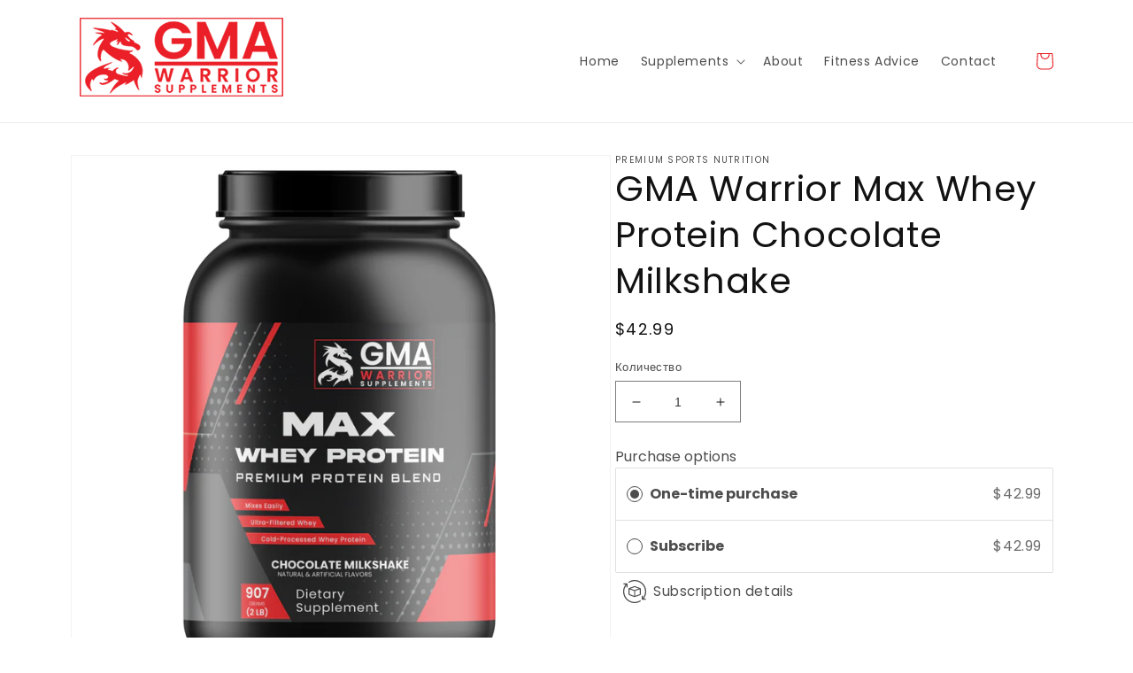

--- FILE ---
content_type: text/html; charset=utf-8
request_url: https://www.gmawarriorsupplements.com/ru/products/max-whey-protein-chocolate-milkshake
body_size: 30082
content:
<!doctype html>
<html class="no-js" lang="ru">
  <head>
    <meta charset="utf-8">
    <meta http-equiv="X-UA-Compatible" content="IE=edge">
    <meta name="viewport" content="width=device-width,initial-scale=1">
    <meta name="theme-color" content="">
    <link rel="canonical" href="https://www.gmawarriorsupplements.com/ru/products/max-whey-protein-chocolate-milkshake">
    <link rel="preconnect" href="https://cdn.shopify.com" crossorigin><link rel="icon" type="image/png" href="//www.gmawarriorsupplements.com/cdn/shop/files/Favicon_2.jpg?crop=center&height=32&v=1671809212&width=32"><link rel="preconnect" href="https://fonts.shopifycdn.com" crossorigin><title>
      GMA Warrior Max Whey Protein Chocolate Milkshake
 &ndash; GMA Warrior Supplements</title>

    
      <meta name="description" content="GMA Warrior Max Whey protein powder allows for rapid absorption into the body and produces a quick amino acid uptake to boost energy and stamina. Max Whey Protein Chocolate Milkshake aids in improving muscle growth and increases stamina* Formula Purposes &amp;amp; Benefits GMA Warrior Max Whey Protein Chocolate Milkshake i">
    

    

<meta property="og:site_name" content="GMA Warrior Supplements">
<meta property="og:url" content="https://www.gmawarriorsupplements.com/ru/products/max-whey-protein-chocolate-milkshake">
<meta property="og:title" content="GMA Warrior Max Whey Protein Chocolate Milkshake">
<meta property="og:type" content="product">
<meta property="og:description" content="GMA Warrior Max Whey protein powder allows for rapid absorption into the body and produces a quick amino acid uptake to boost energy and stamina. Max Whey Protein Chocolate Milkshake aids in improving muscle growth and increases stamina* Formula Purposes &amp;amp; Benefits GMA Warrior Max Whey Protein Chocolate Milkshake i"><meta property="og:image" content="http://www.gmawarriorsupplements.com/cdn/shop/products/5444ROC607.png?v=1674629279">
  <meta property="og:image:secure_url" content="https://www.gmawarriorsupplements.com/cdn/shop/products/5444ROC607.png?v=1674629279">
  <meta property="og:image:width" content="1500">
  <meta property="og:image:height" content="1500"><meta property="og:price:amount" content="42.99">
  <meta property="og:price:currency" content="USD"><meta name="twitter:card" content="summary_large_image">
<meta name="twitter:title" content="GMA Warrior Max Whey Protein Chocolate Milkshake">
<meta name="twitter:description" content="GMA Warrior Max Whey protein powder allows for rapid absorption into the body and produces a quick amino acid uptake to boost energy and stamina. Max Whey Protein Chocolate Milkshake aids in improving muscle growth and increases stamina* Formula Purposes &amp;amp; Benefits GMA Warrior Max Whey Protein Chocolate Milkshake i">


    <script src="//www.gmawarriorsupplements.com/cdn/shop/t/2/assets/global.js?v=24850326154503943211671794676" defer="defer"></script>
    <script>window.performance && window.performance.mark && window.performance.mark('shopify.content_for_header.start');</script><meta id="shopify-digital-wallet" name="shopify-digital-wallet" content="/69487526174/digital_wallets/dialog">
<meta name="shopify-checkout-api-token" content="d240e1bd349fb2d9fc295e3baad3213d">
<meta id="in-context-paypal-metadata" data-shop-id="69487526174" data-venmo-supported="true" data-environment="production" data-locale="ru_RU" data-paypal-v4="true" data-currency="USD">
<link rel="alternate" hreflang="x-default" href="https://www.gmawarriorsupplements.com/products/max-whey-protein-chocolate-milkshake">
<link rel="alternate" hreflang="en" href="https://www.gmawarriorsupplements.com/products/max-whey-protein-chocolate-milkshake">
<link rel="alternate" hreflang="es" href="https://www.gmawarriorsupplements.com/es/products/max-whey-protein-chocolate-milkshake">
<link rel="alternate" hreflang="de" href="https://www.gmawarriorsupplements.com/de/products/max-whey-protein-chocolate-milkshake">
<link rel="alternate" hreflang="pt" href="https://www.gmawarriorsupplements.com/pt/products/max-whey-protein-chocolate-milkshake">
<link rel="alternate" hreflang="it" href="https://www.gmawarriorsupplements.com/it/products/max-whey-protein-chocolate-milkshake">
<link rel="alternate" hreflang="ko" href="https://www.gmawarriorsupplements.com/ko/products/max-whey-protein-chocolate-milkshake">
<link rel="alternate" hreflang="ja" href="https://www.gmawarriorsupplements.com/ja/products/max-whey-protein-chocolate-milkshake">
<link rel="alternate" hreflang="ru" href="https://www.gmawarriorsupplements.com/ru/products/max-whey-protein-chocolate-milkshake">
<link rel="alternate" hreflang="ar" href="https://www.gmawarriorsupplements.com/ar/products/max-whey-protein-chocolate-milkshake">
<link rel="alternate" hreflang="nl" href="https://www.gmawarriorsupplements.com/nl/products/max-whey-protein-chocolate-milkshake">
<link rel="alternate" hreflang="da" href="https://www.gmawarriorsupplements.com/da/products/max-whey-protein-chocolate-milkshake">
<link rel="alternate" hreflang="fil" href="https://www.gmawarriorsupplements.com/fil/products/max-whey-protein-chocolate-milkshake">
<link rel="alternate" hreflang="fi" href="https://www.gmawarriorsupplements.com/fi/products/max-whey-protein-chocolate-milkshake">
<link rel="alternate" hreflang="hi" href="https://www.gmawarriorsupplements.com/hi/products/max-whey-protein-chocolate-milkshake">
<link rel="alternate" hreflang="lo" href="https://www.gmawarriorsupplements.com/lo/products/max-whey-protein-chocolate-milkshake">
<link rel="alternate" hreflang="no" href="https://www.gmawarriorsupplements.com/no/products/max-whey-protein-chocolate-milkshake">
<link rel="alternate" hreflang="fr" href="https://www.gmawarriorsupplements.com/fr/products/max-whey-protein-chocolate-milkshake">
<link rel="alternate" type="application/json+oembed" href="https://www.gmawarriorsupplements.com/ru/products/max-whey-protein-chocolate-milkshake.oembed">
<script async="async" src="/checkouts/internal/preloads.js?locale=ru-US"></script>
<script id="shopify-features" type="application/json">{"accessToken":"d240e1bd349fb2d9fc295e3baad3213d","betas":["rich-media-storefront-analytics"],"domain":"www.gmawarriorsupplements.com","predictiveSearch":true,"shopId":69487526174,"locale":"ru"}</script>
<script>var Shopify = Shopify || {};
Shopify.shop = "gma-warrior-supplements.myshopify.com";
Shopify.locale = "ru";
Shopify.currency = {"active":"USD","rate":"1.0"};
Shopify.country = "US";
Shopify.theme = {"name":"Rocktomic Theme","id":140146704670,"schema_name":"Dawn","schema_version":"6.0.2","theme_store_id":null,"role":"main"};
Shopify.theme.handle = "null";
Shopify.theme.style = {"id":null,"handle":null};
Shopify.cdnHost = "www.gmawarriorsupplements.com/cdn";
Shopify.routes = Shopify.routes || {};
Shopify.routes.root = "/ru/";</script>
<script type="module">!function(o){(o.Shopify=o.Shopify||{}).modules=!0}(window);</script>
<script>!function(o){function n(){var o=[];function n(){o.push(Array.prototype.slice.apply(arguments))}return n.q=o,n}var t=o.Shopify=o.Shopify||{};t.loadFeatures=n(),t.autoloadFeatures=n()}(window);</script>
<script id="shop-js-analytics" type="application/json">{"pageType":"product"}</script>
<script defer="defer" async type="module" src="//www.gmawarriorsupplements.com/cdn/shopifycloud/shop-js/modules/v2/client.init-shop-cart-sync_BHP9x_w1.ru.esm.js"></script>
<script defer="defer" async type="module" src="//www.gmawarriorsupplements.com/cdn/shopifycloud/shop-js/modules/v2/chunk.common_ZJUFSPW9.esm.js"></script>
<script defer="defer" async type="module" src="//www.gmawarriorsupplements.com/cdn/shopifycloud/shop-js/modules/v2/chunk.modal_D32BdMBS.esm.js"></script>
<script type="module">
  await import("//www.gmawarriorsupplements.com/cdn/shopifycloud/shop-js/modules/v2/client.init-shop-cart-sync_BHP9x_w1.ru.esm.js");
await import("//www.gmawarriorsupplements.com/cdn/shopifycloud/shop-js/modules/v2/chunk.common_ZJUFSPW9.esm.js");
await import("//www.gmawarriorsupplements.com/cdn/shopifycloud/shop-js/modules/v2/chunk.modal_D32BdMBS.esm.js");

  window.Shopify.SignInWithShop?.initShopCartSync?.({"fedCMEnabled":true,"windoidEnabled":true});

</script>
<script>(function() {
  var isLoaded = false;
  function asyncLoad() {
    if (isLoaded) return;
    isLoaded = true;
    var urls = ["https:\/\/cdn-app.sealsubscriptions.com\/shopify\/public\/js\/sealsubscriptions.js?shop=gma-warrior-supplements.myshopify.com"];
    for (var i = 0; i < urls.length; i++) {
      var s = document.createElement('script');
      s.type = 'text/javascript';
      s.async = true;
      s.src = urls[i];
      var x = document.getElementsByTagName('script')[0];
      x.parentNode.insertBefore(s, x);
    }
  };
  if(window.attachEvent) {
    window.attachEvent('onload', asyncLoad);
  } else {
    window.addEventListener('load', asyncLoad, false);
  }
})();</script>
<script id="__st">var __st={"a":69487526174,"offset":-21600,"reqid":"00c29719-5491-4872-821c-cc9c82e4457e-1769535270","pageurl":"www.gmawarriorsupplements.com\/ru\/products\/max-whey-protein-chocolate-milkshake","u":"3a232d9b7331","p":"product","rtyp":"product","rid":8058240467230};</script>
<script>window.ShopifyPaypalV4VisibilityTracking = true;</script>
<script id="captcha-bootstrap">!function(){'use strict';const t='contact',e='account',n='new_comment',o=[[t,t],['blogs',n],['comments',n],[t,'customer']],c=[[e,'customer_login'],[e,'guest_login'],[e,'recover_customer_password'],[e,'create_customer']],r=t=>t.map((([t,e])=>`form[action*='/${t}']:not([data-nocaptcha='true']) input[name='form_type'][value='${e}']`)).join(','),a=t=>()=>t?[...document.querySelectorAll(t)].map((t=>t.form)):[];function s(){const t=[...o],e=r(t);return a(e)}const i='password',u='form_key',d=['recaptcha-v3-token','g-recaptcha-response','h-captcha-response',i],f=()=>{try{return window.sessionStorage}catch{return}},m='__shopify_v',_=t=>t.elements[u];function p(t,e,n=!1){try{const o=window.sessionStorage,c=JSON.parse(o.getItem(e)),{data:r}=function(t){const{data:e,action:n}=t;return t[m]||n?{data:e,action:n}:{data:t,action:n}}(c);for(const[e,n]of Object.entries(r))t.elements[e]&&(t.elements[e].value=n);n&&o.removeItem(e)}catch(o){console.error('form repopulation failed',{error:o})}}const l='form_type',E='cptcha';function T(t){t.dataset[E]=!0}const w=window,h=w.document,L='Shopify',v='ce_forms',y='captcha';let A=!1;((t,e)=>{const n=(g='f06e6c50-85a8-45c8-87d0-21a2b65856fe',I='https://cdn.shopify.com/shopifycloud/storefront-forms-hcaptcha/ce_storefront_forms_captcha_hcaptcha.v1.5.2.iife.js',D={infoText:'Защищено с помощью hCaptcha',privacyText:'Конфиденциальность',termsText:'Условия'},(t,e,n)=>{const o=w[L][v],c=o.bindForm;if(c)return c(t,g,e,D).then(n);var r;o.q.push([[t,g,e,D],n]),r=I,A||(h.body.append(Object.assign(h.createElement('script'),{id:'captcha-provider',async:!0,src:r})),A=!0)});var g,I,D;w[L]=w[L]||{},w[L][v]=w[L][v]||{},w[L][v].q=[],w[L][y]=w[L][y]||{},w[L][y].protect=function(t,e){n(t,void 0,e),T(t)},Object.freeze(w[L][y]),function(t,e,n,w,h,L){const[v,y,A,g]=function(t,e,n){const i=e?o:[],u=t?c:[],d=[...i,...u],f=r(d),m=r(i),_=r(d.filter((([t,e])=>n.includes(e))));return[a(f),a(m),a(_),s()]}(w,h,L),I=t=>{const e=t.target;return e instanceof HTMLFormElement?e:e&&e.form},D=t=>v().includes(t);t.addEventListener('submit',(t=>{const e=I(t);if(!e)return;const n=D(e)&&!e.dataset.hcaptchaBound&&!e.dataset.recaptchaBound,o=_(e),c=g().includes(e)&&(!o||!o.value);(n||c)&&t.preventDefault(),c&&!n&&(function(t){try{if(!f())return;!function(t){const e=f();if(!e)return;const n=_(t);if(!n)return;const o=n.value;o&&e.removeItem(o)}(t);const e=Array.from(Array(32),(()=>Math.random().toString(36)[2])).join('');!function(t,e){_(t)||t.append(Object.assign(document.createElement('input'),{type:'hidden',name:u})),t.elements[u].value=e}(t,e),function(t,e){const n=f();if(!n)return;const o=[...t.querySelectorAll(`input[type='${i}']`)].map((({name:t})=>t)),c=[...d,...o],r={};for(const[a,s]of new FormData(t).entries())c.includes(a)||(r[a]=s);n.setItem(e,JSON.stringify({[m]:1,action:t.action,data:r}))}(t,e)}catch(e){console.error('failed to persist form',e)}}(e),e.submit())}));const S=(t,e)=>{t&&!t.dataset[E]&&(n(t,e.some((e=>e===t))),T(t))};for(const o of['focusin','change'])t.addEventListener(o,(t=>{const e=I(t);D(e)&&S(e,y())}));const B=e.get('form_key'),M=e.get(l),P=B&&M;t.addEventListener('DOMContentLoaded',(()=>{const t=y();if(P)for(const e of t)e.elements[l].value===M&&p(e,B);[...new Set([...A(),...v().filter((t=>'true'===t.dataset.shopifyCaptcha))])].forEach((e=>S(e,t)))}))}(h,new URLSearchParams(w.location.search),n,t,e,['guest_login'])})(!0,!0)}();</script>
<script integrity="sha256-4kQ18oKyAcykRKYeNunJcIwy7WH5gtpwJnB7kiuLZ1E=" data-source-attribution="shopify.loadfeatures" defer="defer" src="//www.gmawarriorsupplements.com/cdn/shopifycloud/storefront/assets/storefront/load_feature-a0a9edcb.js" crossorigin="anonymous"></script>
<script data-source-attribution="shopify.dynamic_checkout.dynamic.init">var Shopify=Shopify||{};Shopify.PaymentButton=Shopify.PaymentButton||{isStorefrontPortableWallets:!0,init:function(){window.Shopify.PaymentButton.init=function(){};var t=document.createElement("script");t.src="https://www.gmawarriorsupplements.com/cdn/shopifycloud/portable-wallets/latest/portable-wallets.ru.js",t.type="module",document.head.appendChild(t)}};
</script>
<script data-source-attribution="shopify.dynamic_checkout.buyer_consent">
  function portableWalletsHideBuyerConsent(e){var t=document.getElementById("shopify-buyer-consent"),n=document.getElementById("shopify-subscription-policy-button");t&&n&&(t.classList.add("hidden"),t.setAttribute("aria-hidden","true"),n.removeEventListener("click",e))}function portableWalletsShowBuyerConsent(e){var t=document.getElementById("shopify-buyer-consent"),n=document.getElementById("shopify-subscription-policy-button");t&&n&&(t.classList.remove("hidden"),t.removeAttribute("aria-hidden"),n.addEventListener("click",e))}window.Shopify?.PaymentButton&&(window.Shopify.PaymentButton.hideBuyerConsent=portableWalletsHideBuyerConsent,window.Shopify.PaymentButton.showBuyerConsent=portableWalletsShowBuyerConsent);
</script>
<script data-source-attribution="shopify.dynamic_checkout.cart.bootstrap">document.addEventListener("DOMContentLoaded",(function(){function t(){return document.querySelector("shopify-accelerated-checkout-cart, shopify-accelerated-checkout")}if(t())Shopify.PaymentButton.init();else{new MutationObserver((function(e,n){t()&&(Shopify.PaymentButton.init(),n.disconnect())})).observe(document.body,{childList:!0,subtree:!0})}}));
</script>
<script id='scb4127' type='text/javascript' async='' src='https://www.gmawarriorsupplements.com/cdn/shopifycloud/privacy-banner/storefront-banner.js'></script><link id="shopify-accelerated-checkout-styles" rel="stylesheet" media="screen" href="https://www.gmawarriorsupplements.com/cdn/shopifycloud/portable-wallets/latest/accelerated-checkout-backwards-compat.css" crossorigin="anonymous">
<style id="shopify-accelerated-checkout-cart">
        #shopify-buyer-consent {
  margin-top: 1em;
  display: inline-block;
  width: 100%;
}

#shopify-buyer-consent.hidden {
  display: none;
}

#shopify-subscription-policy-button {
  background: none;
  border: none;
  padding: 0;
  text-decoration: underline;
  font-size: inherit;
  cursor: pointer;
}

#shopify-subscription-policy-button::before {
  box-shadow: none;
}

      </style>
<script id="sections-script" data-sections="product-recommendations,header,footer" defer="defer" src="//www.gmawarriorsupplements.com/cdn/shop/t/2/compiled_assets/scripts.js?v=249"></script>
<script>window.performance && window.performance.mark && window.performance.mark('shopify.content_for_header.end');</script>


    <style data-shopify>
      @font-face {
  font-family: Poppins;
  font-weight: 400;
  font-style: normal;
  font-display: swap;
  src: url("//www.gmawarriorsupplements.com/cdn/fonts/poppins/poppins_n4.0ba78fa5af9b0e1a374041b3ceaadf0a43b41362.woff2") format("woff2"),
       url("//www.gmawarriorsupplements.com/cdn/fonts/poppins/poppins_n4.214741a72ff2596839fc9760ee7a770386cf16ca.woff") format("woff");
}

      @font-face {
  font-family: Poppins;
  font-weight: 700;
  font-style: normal;
  font-display: swap;
  src: url("//www.gmawarriorsupplements.com/cdn/fonts/poppins/poppins_n7.56758dcf284489feb014a026f3727f2f20a54626.woff2") format("woff2"),
       url("//www.gmawarriorsupplements.com/cdn/fonts/poppins/poppins_n7.f34f55d9b3d3205d2cd6f64955ff4b36f0cfd8da.woff") format("woff");
}

      @font-face {
  font-family: Poppins;
  font-weight: 400;
  font-style: italic;
  font-display: swap;
  src: url("//www.gmawarriorsupplements.com/cdn/fonts/poppins/poppins_i4.846ad1e22474f856bd6b81ba4585a60799a9f5d2.woff2") format("woff2"),
       url("//www.gmawarriorsupplements.com/cdn/fonts/poppins/poppins_i4.56b43284e8b52fc64c1fd271f289a39e8477e9ec.woff") format("woff");
}

      @font-face {
  font-family: Poppins;
  font-weight: 700;
  font-style: italic;
  font-display: swap;
  src: url("//www.gmawarriorsupplements.com/cdn/fonts/poppins/poppins_i7.42fd71da11e9d101e1e6c7932199f925f9eea42d.woff2") format("woff2"),
       url("//www.gmawarriorsupplements.com/cdn/fonts/poppins/poppins_i7.ec8499dbd7616004e21155106d13837fff4cf556.woff") format("woff");
}

      @font-face {
  font-family: Poppins;
  font-weight: 400;
  font-style: normal;
  font-display: swap;
  src: url("//www.gmawarriorsupplements.com/cdn/fonts/poppins/poppins_n4.0ba78fa5af9b0e1a374041b3ceaadf0a43b41362.woff2") format("woff2"),
       url("//www.gmawarriorsupplements.com/cdn/fonts/poppins/poppins_n4.214741a72ff2596839fc9760ee7a770386cf16ca.woff") format("woff");
}


      :root {
        --font-body-family: Poppins, sans-serif;
        --font-body-style: normal;
        --font-body-weight: 400;
        --font-body-weight-bold: 700;

        --font-heading-family: Poppins, sans-serif;
        --font-heading-style: normal;
        --font-heading-weight: 400;

        --font-body-scale: 1.0;
        --font-heading-scale: 1.0;

        --color-base-text: 18, 18, 18;
        --color-shadow: 18, 18, 18;
        --color-base-background-1: 255, 255, 255;
        --color-base-background-2: 61, 61, 61;
        --color-base-solid-button-labels: 255, 255, 255;
        --color-base-outline-button-labels: 18, 18, 18;
        --color-base-accent-1: 0, 0, 0;
        --color-base-accent-2: 233, 33, 37;
        --payment-terms-background-color: #ffffff;

        --gradient-base-background-1: #ffffff;
        --gradient-base-background-2: #3d3d3d;
        --gradient-base-accent-1: #000000;
        --gradient-base-accent-2: #e92125;

        --media-padding: px;
        --media-border-opacity: 0.05;
        --media-border-width: 1px;
        --media-radius: 0px;
        --media-shadow-opacity: 0.0;
        --media-shadow-horizontal-offset: 0px;
        --media-shadow-vertical-offset: 4px;
        --media-shadow-blur-radius: 5px;
        --media-shadow-visible: 0;

        --page-width: 120rem;
        --page-width-margin: 0rem;

        --card-image-padding: 0.0rem;
        --card-corner-radius: 0.0rem;
        --card-text-alignment: left;
        --card-border-width: 0.0rem;
        --card-border-opacity: 0.1;
        --card-shadow-opacity: 0.0;
        --card-shadow-visible: 0;
        --card-shadow-horizontal-offset: 0.0rem;
        --card-shadow-vertical-offset: 0.4rem;
        --card-shadow-blur-radius: 0.5rem;

        --badge-corner-radius: 4.0rem;

        --popup-border-width: 1px;
        --popup-border-opacity: 0.1;
        --popup-corner-radius: 0px;
        --popup-shadow-opacity: 0.0;
        --popup-shadow-horizontal-offset: 0px;
        --popup-shadow-vertical-offset: 4px;
        --popup-shadow-blur-radius: 5px;

        --drawer-border-width: 1px;
        --drawer-border-opacity: 0.1;
        --drawer-shadow-opacity: 0.0;
        --drawer-shadow-horizontal-offset: 0px;
        --drawer-shadow-vertical-offset: 4px;
        --drawer-shadow-blur-radius: 5px;

        --spacing-sections-desktop: 0px;
        --spacing-sections-mobile: 0px;

        --grid-desktop-vertical-spacing: 20px;
        --grid-desktop-horizontal-spacing: 20px;
        --grid-mobile-vertical-spacing: 10px;
        --grid-mobile-horizontal-spacing: 10px;

        --text-boxes-border-opacity: 0.1;
        --text-boxes-border-width: 0px;
        --text-boxes-radius: 0px;
        --text-boxes-shadow-opacity: 0.0;
        --text-boxes-shadow-visible: 0;
        --text-boxes-shadow-horizontal-offset: 0px;
        --text-boxes-shadow-vertical-offset: 4px;
        --text-boxes-shadow-blur-radius: 5px;

        --buttons-radius: 10px;
        --buttons-radius-outset: 10px;
        --buttons-border-width: 0px;
        --buttons-border-opacity: 1.0;
        --buttons-shadow-opacity: 0.0;
        --buttons-shadow-visible: 0;
        --buttons-shadow-horizontal-offset: 0px;
        --buttons-shadow-vertical-offset: 0px;
        --buttons-shadow-blur-radius: 0px;
        --buttons-border-offset: 0.3px;

        --inputs-radius: 0px;
        --inputs-border-width: 1px;
        --inputs-border-opacity: 0.55;
        --inputs-shadow-opacity: 0.0;
        --inputs-shadow-horizontal-offset: 0px;
        --inputs-margin-offset: 0px;
        --inputs-shadow-vertical-offset: 4px;
        --inputs-shadow-blur-radius: 5px;
        --inputs-radius-outset: 0px;

        --variant-pills-radius: 40px;
        --variant-pills-border-width: 1px;
        --variant-pills-border-opacity: 0.55;
        --variant-pills-shadow-opacity: 0.0;
        --variant-pills-shadow-horizontal-offset: 0px;
        --variant-pills-shadow-vertical-offset: 4px;
        --variant-pills-shadow-blur-radius: 5px;
      }

      *,
      *::before,
      *::after {
        box-sizing: inherit;
      }

      html {
        box-sizing: border-box;
        font-size: calc(var(--font-body-scale) * 62.5%);
        height: 100%;
      }

      body {
        display: grid;
        grid-template-rows: auto auto 1fr auto;
        grid-template-columns: 100%;
        min-height: 100%;
        margin: 0;
        font-size: 1.5rem;
        letter-spacing: 0.06rem;
        line-height: calc(1 + 0.8 / var(--font-body-scale));
        font-family: var(--font-body-family);
        font-style: var(--font-body-style);
        font-weight: var(--font-body-weight);
      }

      @media screen and (min-width: 750px) {
        body {
          font-size: 1.6rem;
        }
      }
    </style>

    <link href="//www.gmawarriorsupplements.com/cdn/shop/t/2/assets/base.css?v=3951305866073724901672395434" rel="stylesheet" type="text/css" media="all" />
<link rel="preload" as="font" href="//www.gmawarriorsupplements.com/cdn/fonts/poppins/poppins_n4.0ba78fa5af9b0e1a374041b3ceaadf0a43b41362.woff2" type="font/woff2" crossorigin><link rel="preload" as="font" href="//www.gmawarriorsupplements.com/cdn/fonts/poppins/poppins_n4.0ba78fa5af9b0e1a374041b3ceaadf0a43b41362.woff2" type="font/woff2" crossorigin><link rel="stylesheet" href="//www.gmawarriorsupplements.com/cdn/shop/t/2/assets/component-predictive-search.css?v=165644661289088488651671794675" media="print" onload="this.media='all'"><script>document.documentElement.className = document.documentElement.className.replace('no-js', 'js');
    if (Shopify.designMode) {
      document.documentElement.classList.add('shopify-design-mode');
    }
    </script>

    <link href="//www.gmawarriorsupplements.com/cdn/shop/t/2/assets/customized-styles.css?v=9995021462162344461671815753" rel="stylesheet" type="text/css" media="all" />
    <link href="https://cdnjs.cloudflare.com/ajax/libs/font-awesome/6.2.0/css/all.min.css" rel="stylesheet" type="text/css" media="all" />
  <link href="https://monorail-edge.shopifysvc.com" rel="dns-prefetch">
<script>(function(){if ("sendBeacon" in navigator && "performance" in window) {try {var session_token_from_headers = performance.getEntriesByType('navigation')[0].serverTiming.find(x => x.name == '_s').description;} catch {var session_token_from_headers = undefined;}var session_cookie_matches = document.cookie.match(/_shopify_s=([^;]*)/);var session_token_from_cookie = session_cookie_matches && session_cookie_matches.length === 2 ? session_cookie_matches[1] : "";var session_token = session_token_from_headers || session_token_from_cookie || "";function handle_abandonment_event(e) {var entries = performance.getEntries().filter(function(entry) {return /monorail-edge.shopifysvc.com/.test(entry.name);});if (!window.abandonment_tracked && entries.length === 0) {window.abandonment_tracked = true;var currentMs = Date.now();var navigation_start = performance.timing.navigationStart;var payload = {shop_id: 69487526174,url: window.location.href,navigation_start,duration: currentMs - navigation_start,session_token,page_type: "product"};window.navigator.sendBeacon("https://monorail-edge.shopifysvc.com/v1/produce", JSON.stringify({schema_id: "online_store_buyer_site_abandonment/1.1",payload: payload,metadata: {event_created_at_ms: currentMs,event_sent_at_ms: currentMs}}));}}window.addEventListener('pagehide', handle_abandonment_event);}}());</script>
<script id="web-pixels-manager-setup">(function e(e,d,r,n,o){if(void 0===o&&(o={}),!Boolean(null===(a=null===(i=window.Shopify)||void 0===i?void 0:i.analytics)||void 0===a?void 0:a.replayQueue)){var i,a;window.Shopify=window.Shopify||{};var t=window.Shopify;t.analytics=t.analytics||{};var s=t.analytics;s.replayQueue=[],s.publish=function(e,d,r){return s.replayQueue.push([e,d,r]),!0};try{self.performance.mark("wpm:start")}catch(e){}var l=function(){var e={modern:/Edge?\/(1{2}[4-9]|1[2-9]\d|[2-9]\d{2}|\d{4,})\.\d+(\.\d+|)|Firefox\/(1{2}[4-9]|1[2-9]\d|[2-9]\d{2}|\d{4,})\.\d+(\.\d+|)|Chrom(ium|e)\/(9{2}|\d{3,})\.\d+(\.\d+|)|(Maci|X1{2}).+ Version\/(15\.\d+|(1[6-9]|[2-9]\d|\d{3,})\.\d+)([,.]\d+|)( \(\w+\)|)( Mobile\/\w+|) Safari\/|Chrome.+OPR\/(9{2}|\d{3,})\.\d+\.\d+|(CPU[ +]OS|iPhone[ +]OS|CPU[ +]iPhone|CPU IPhone OS|CPU iPad OS)[ +]+(15[._]\d+|(1[6-9]|[2-9]\d|\d{3,})[._]\d+)([._]\d+|)|Android:?[ /-](13[3-9]|1[4-9]\d|[2-9]\d{2}|\d{4,})(\.\d+|)(\.\d+|)|Android.+Firefox\/(13[5-9]|1[4-9]\d|[2-9]\d{2}|\d{4,})\.\d+(\.\d+|)|Android.+Chrom(ium|e)\/(13[3-9]|1[4-9]\d|[2-9]\d{2}|\d{4,})\.\d+(\.\d+|)|SamsungBrowser\/([2-9]\d|\d{3,})\.\d+/,legacy:/Edge?\/(1[6-9]|[2-9]\d|\d{3,})\.\d+(\.\d+|)|Firefox\/(5[4-9]|[6-9]\d|\d{3,})\.\d+(\.\d+|)|Chrom(ium|e)\/(5[1-9]|[6-9]\d|\d{3,})\.\d+(\.\d+|)([\d.]+$|.*Safari\/(?![\d.]+ Edge\/[\d.]+$))|(Maci|X1{2}).+ Version\/(10\.\d+|(1[1-9]|[2-9]\d|\d{3,})\.\d+)([,.]\d+|)( \(\w+\)|)( Mobile\/\w+|) Safari\/|Chrome.+OPR\/(3[89]|[4-9]\d|\d{3,})\.\d+\.\d+|(CPU[ +]OS|iPhone[ +]OS|CPU[ +]iPhone|CPU IPhone OS|CPU iPad OS)[ +]+(10[._]\d+|(1[1-9]|[2-9]\d|\d{3,})[._]\d+)([._]\d+|)|Android:?[ /-](13[3-9]|1[4-9]\d|[2-9]\d{2}|\d{4,})(\.\d+|)(\.\d+|)|Mobile Safari.+OPR\/([89]\d|\d{3,})\.\d+\.\d+|Android.+Firefox\/(13[5-9]|1[4-9]\d|[2-9]\d{2}|\d{4,})\.\d+(\.\d+|)|Android.+Chrom(ium|e)\/(13[3-9]|1[4-9]\d|[2-9]\d{2}|\d{4,})\.\d+(\.\d+|)|Android.+(UC? ?Browser|UCWEB|U3)[ /]?(15\.([5-9]|\d{2,})|(1[6-9]|[2-9]\d|\d{3,})\.\d+)\.\d+|SamsungBrowser\/(5\.\d+|([6-9]|\d{2,})\.\d+)|Android.+MQ{2}Browser\/(14(\.(9|\d{2,})|)|(1[5-9]|[2-9]\d|\d{3,})(\.\d+|))(\.\d+|)|K[Aa][Ii]OS\/(3\.\d+|([4-9]|\d{2,})\.\d+)(\.\d+|)/},d=e.modern,r=e.legacy,n=navigator.userAgent;return n.match(d)?"modern":n.match(r)?"legacy":"unknown"}(),u="modern"===l?"modern":"legacy",c=(null!=n?n:{modern:"",legacy:""})[u],f=function(e){return[e.baseUrl,"/wpm","/b",e.hashVersion,"modern"===e.buildTarget?"m":"l",".js"].join("")}({baseUrl:d,hashVersion:r,buildTarget:u}),m=function(e){var d=e.version,r=e.bundleTarget,n=e.surface,o=e.pageUrl,i=e.monorailEndpoint;return{emit:function(e){var a=e.status,t=e.errorMsg,s=(new Date).getTime(),l=JSON.stringify({metadata:{event_sent_at_ms:s},events:[{schema_id:"web_pixels_manager_load/3.1",payload:{version:d,bundle_target:r,page_url:o,status:a,surface:n,error_msg:t},metadata:{event_created_at_ms:s}}]});if(!i)return console&&console.warn&&console.warn("[Web Pixels Manager] No Monorail endpoint provided, skipping logging."),!1;try{return self.navigator.sendBeacon.bind(self.navigator)(i,l)}catch(e){}var u=new XMLHttpRequest;try{return u.open("POST",i,!0),u.setRequestHeader("Content-Type","text/plain"),u.send(l),!0}catch(e){return console&&console.warn&&console.warn("[Web Pixels Manager] Got an unhandled error while logging to Monorail."),!1}}}}({version:r,bundleTarget:l,surface:e.surface,pageUrl:self.location.href,monorailEndpoint:e.monorailEndpoint});try{o.browserTarget=l,function(e){var d=e.src,r=e.async,n=void 0===r||r,o=e.onload,i=e.onerror,a=e.sri,t=e.scriptDataAttributes,s=void 0===t?{}:t,l=document.createElement("script"),u=document.querySelector("head"),c=document.querySelector("body");if(l.async=n,l.src=d,a&&(l.integrity=a,l.crossOrigin="anonymous"),s)for(var f in s)if(Object.prototype.hasOwnProperty.call(s,f))try{l.dataset[f]=s[f]}catch(e){}if(o&&l.addEventListener("load",o),i&&l.addEventListener("error",i),u)u.appendChild(l);else{if(!c)throw new Error("Did not find a head or body element to append the script");c.appendChild(l)}}({src:f,async:!0,onload:function(){if(!function(){var e,d;return Boolean(null===(d=null===(e=window.Shopify)||void 0===e?void 0:e.analytics)||void 0===d?void 0:d.initialized)}()){var d=window.webPixelsManager.init(e)||void 0;if(d){var r=window.Shopify.analytics;r.replayQueue.forEach((function(e){var r=e[0],n=e[1],o=e[2];d.publishCustomEvent(r,n,o)})),r.replayQueue=[],r.publish=d.publishCustomEvent,r.visitor=d.visitor,r.initialized=!0}}},onerror:function(){return m.emit({status:"failed",errorMsg:"".concat(f," has failed to load")})},sri:function(e){var d=/^sha384-[A-Za-z0-9+/=]+$/;return"string"==typeof e&&d.test(e)}(c)?c:"",scriptDataAttributes:o}),m.emit({status:"loading"})}catch(e){m.emit({status:"failed",errorMsg:(null==e?void 0:e.message)||"Unknown error"})}}})({shopId: 69487526174,storefrontBaseUrl: "https://www.gmawarriorsupplements.com",extensionsBaseUrl: "https://extensions.shopifycdn.com/cdn/shopifycloud/web-pixels-manager",monorailEndpoint: "https://monorail-edge.shopifysvc.com/unstable/produce_batch",surface: "storefront-renderer",enabledBetaFlags: ["2dca8a86"],webPixelsConfigList: [{"id":"2032664862","configuration":"{\"storeIdentity\":\"gma-warrior-supplements.myshopify.com\",\"baseURL\":\"https:\\\/\\\/api.printful.com\\\/shopify-pixels\"}","eventPayloadVersion":"v1","runtimeContext":"STRICT","scriptVersion":"74f275712857ab41bea9d998dcb2f9da","type":"APP","apiClientId":156624,"privacyPurposes":["ANALYTICS","MARKETING","SALE_OF_DATA"],"dataSharingAdjustments":{"protectedCustomerApprovalScopes":["read_customer_address","read_customer_email","read_customer_name","read_customer_personal_data","read_customer_phone"]}},{"id":"341213470","configuration":"{\"pixel_id\":\"1269179873945785\",\"pixel_type\":\"facebook_pixel\",\"metaapp_system_user_token\":\"-\"}","eventPayloadVersion":"v1","runtimeContext":"OPEN","scriptVersion":"ca16bc87fe92b6042fbaa3acc2fbdaa6","type":"APP","apiClientId":2329312,"privacyPurposes":["ANALYTICS","MARKETING","SALE_OF_DATA"],"dataSharingAdjustments":{"protectedCustomerApprovalScopes":["read_customer_address","read_customer_email","read_customer_name","read_customer_personal_data","read_customer_phone"]}},{"id":"shopify-app-pixel","configuration":"{}","eventPayloadVersion":"v1","runtimeContext":"STRICT","scriptVersion":"0450","apiClientId":"shopify-pixel","type":"APP","privacyPurposes":["ANALYTICS","MARKETING"]},{"id":"shopify-custom-pixel","eventPayloadVersion":"v1","runtimeContext":"LAX","scriptVersion":"0450","apiClientId":"shopify-pixel","type":"CUSTOM","privacyPurposes":["ANALYTICS","MARKETING"]}],isMerchantRequest: false,initData: {"shop":{"name":"GMA Warrior Supplements","paymentSettings":{"currencyCode":"USD"},"myshopifyDomain":"gma-warrior-supplements.myshopify.com","countryCode":"US","storefrontUrl":"https:\/\/www.gmawarriorsupplements.com\/ru"},"customer":null,"cart":null,"checkout":null,"productVariants":[{"price":{"amount":42.99,"currencyCode":"USD"},"product":{"title":"GMA Warrior Max Whey Protein Chocolate Milkshake","vendor":"Premium Sports Nutrition","id":"8058240467230","untranslatedTitle":"GMA Warrior Max Whey Protein Chocolate Milkshake","url":"\/ru\/products\/max-whey-protein-chocolate-milkshake","type":""},"id":"44208181805342","image":{"src":"\/\/www.gmawarriorsupplements.com\/cdn\/shop\/products\/5444ROC607.png?v=1674629279"},"sku":"ROC607","title":"Default Title","untranslatedTitle":"Default Title"}],"purchasingCompany":null},},"https://www.gmawarriorsupplements.com/cdn","fcfee988w5aeb613cpc8e4bc33m6693e112",{"modern":"","legacy":""},{"shopId":"69487526174","storefrontBaseUrl":"https:\/\/www.gmawarriorsupplements.com","extensionBaseUrl":"https:\/\/extensions.shopifycdn.com\/cdn\/shopifycloud\/web-pixels-manager","surface":"storefront-renderer","enabledBetaFlags":"[\"2dca8a86\"]","isMerchantRequest":"false","hashVersion":"fcfee988w5aeb613cpc8e4bc33m6693e112","publish":"custom","events":"[[\"page_viewed\",{}],[\"product_viewed\",{\"productVariant\":{\"price\":{\"amount\":42.99,\"currencyCode\":\"USD\"},\"product\":{\"title\":\"GMA Warrior Max Whey Protein Chocolate Milkshake\",\"vendor\":\"Premium Sports Nutrition\",\"id\":\"8058240467230\",\"untranslatedTitle\":\"GMA Warrior Max Whey Protein Chocolate Milkshake\",\"url\":\"\/ru\/products\/max-whey-protein-chocolate-milkshake\",\"type\":\"\"},\"id\":\"44208181805342\",\"image\":{\"src\":\"\/\/www.gmawarriorsupplements.com\/cdn\/shop\/products\/5444ROC607.png?v=1674629279\"},\"sku\":\"ROC607\",\"title\":\"Default Title\",\"untranslatedTitle\":\"Default Title\"}}]]"});</script><script>
  window.ShopifyAnalytics = window.ShopifyAnalytics || {};
  window.ShopifyAnalytics.meta = window.ShopifyAnalytics.meta || {};
  window.ShopifyAnalytics.meta.currency = 'USD';
  var meta = {"product":{"id":8058240467230,"gid":"gid:\/\/shopify\/Product\/8058240467230","vendor":"Premium Sports Nutrition","type":"","handle":"max-whey-protein-chocolate-milkshake","variants":[{"id":44208181805342,"price":4299,"name":"GMA Warrior Max Whey Protein Chocolate Milkshake","public_title":null,"sku":"ROC607"}],"remote":false},"page":{"pageType":"product","resourceType":"product","resourceId":8058240467230,"requestId":"00c29719-5491-4872-821c-cc9c82e4457e-1769535270"}};
  for (var attr in meta) {
    window.ShopifyAnalytics.meta[attr] = meta[attr];
  }
</script>
<script class="analytics">
  (function () {
    var customDocumentWrite = function(content) {
      var jquery = null;

      if (window.jQuery) {
        jquery = window.jQuery;
      } else if (window.Checkout && window.Checkout.$) {
        jquery = window.Checkout.$;
      }

      if (jquery) {
        jquery('body').append(content);
      }
    };

    var hasLoggedConversion = function(token) {
      if (token) {
        return document.cookie.indexOf('loggedConversion=' + token) !== -1;
      }
      return false;
    }

    var setCookieIfConversion = function(token) {
      if (token) {
        var twoMonthsFromNow = new Date(Date.now());
        twoMonthsFromNow.setMonth(twoMonthsFromNow.getMonth() + 2);

        document.cookie = 'loggedConversion=' + token + '; expires=' + twoMonthsFromNow;
      }
    }

    var trekkie = window.ShopifyAnalytics.lib = window.trekkie = window.trekkie || [];
    if (trekkie.integrations) {
      return;
    }
    trekkie.methods = [
      'identify',
      'page',
      'ready',
      'track',
      'trackForm',
      'trackLink'
    ];
    trekkie.factory = function(method) {
      return function() {
        var args = Array.prototype.slice.call(arguments);
        args.unshift(method);
        trekkie.push(args);
        return trekkie;
      };
    };
    for (var i = 0; i < trekkie.methods.length; i++) {
      var key = trekkie.methods[i];
      trekkie[key] = trekkie.factory(key);
    }
    trekkie.load = function(config) {
      trekkie.config = config || {};
      trekkie.config.initialDocumentCookie = document.cookie;
      var first = document.getElementsByTagName('script')[0];
      var script = document.createElement('script');
      script.type = 'text/javascript';
      script.onerror = function(e) {
        var scriptFallback = document.createElement('script');
        scriptFallback.type = 'text/javascript';
        scriptFallback.onerror = function(error) {
                var Monorail = {
      produce: function produce(monorailDomain, schemaId, payload) {
        var currentMs = new Date().getTime();
        var event = {
          schema_id: schemaId,
          payload: payload,
          metadata: {
            event_created_at_ms: currentMs,
            event_sent_at_ms: currentMs
          }
        };
        return Monorail.sendRequest("https://" + monorailDomain + "/v1/produce", JSON.stringify(event));
      },
      sendRequest: function sendRequest(endpointUrl, payload) {
        // Try the sendBeacon API
        if (window && window.navigator && typeof window.navigator.sendBeacon === 'function' && typeof window.Blob === 'function' && !Monorail.isIos12()) {
          var blobData = new window.Blob([payload], {
            type: 'text/plain'
          });

          if (window.navigator.sendBeacon(endpointUrl, blobData)) {
            return true;
          } // sendBeacon was not successful

        } // XHR beacon

        var xhr = new XMLHttpRequest();

        try {
          xhr.open('POST', endpointUrl);
          xhr.setRequestHeader('Content-Type', 'text/plain');
          xhr.send(payload);
        } catch (e) {
          console.log(e);
        }

        return false;
      },
      isIos12: function isIos12() {
        return window.navigator.userAgent.lastIndexOf('iPhone; CPU iPhone OS 12_') !== -1 || window.navigator.userAgent.lastIndexOf('iPad; CPU OS 12_') !== -1;
      }
    };
    Monorail.produce('monorail-edge.shopifysvc.com',
      'trekkie_storefront_load_errors/1.1',
      {shop_id: 69487526174,
      theme_id: 140146704670,
      app_name: "storefront",
      context_url: window.location.href,
      source_url: "//www.gmawarriorsupplements.com/cdn/s/trekkie.storefront.a804e9514e4efded663580eddd6991fcc12b5451.min.js"});

        };
        scriptFallback.async = true;
        scriptFallback.src = '//www.gmawarriorsupplements.com/cdn/s/trekkie.storefront.a804e9514e4efded663580eddd6991fcc12b5451.min.js';
        first.parentNode.insertBefore(scriptFallback, first);
      };
      script.async = true;
      script.src = '//www.gmawarriorsupplements.com/cdn/s/trekkie.storefront.a804e9514e4efded663580eddd6991fcc12b5451.min.js';
      first.parentNode.insertBefore(script, first);
    };
    trekkie.load(
      {"Trekkie":{"appName":"storefront","development":false,"defaultAttributes":{"shopId":69487526174,"isMerchantRequest":null,"themeId":140146704670,"themeCityHash":"8657961280796419042","contentLanguage":"ru","currency":"USD","eventMetadataId":"0c94869d-4df8-4d6a-a3d1-d5f375612553"},"isServerSideCookieWritingEnabled":true,"monorailRegion":"shop_domain","enabledBetaFlags":["65f19447"]},"Session Attribution":{},"S2S":{"facebookCapiEnabled":true,"source":"trekkie-storefront-renderer","apiClientId":580111}}
    );

    var loaded = false;
    trekkie.ready(function() {
      if (loaded) return;
      loaded = true;

      window.ShopifyAnalytics.lib = window.trekkie;

      var originalDocumentWrite = document.write;
      document.write = customDocumentWrite;
      try { window.ShopifyAnalytics.merchantGoogleAnalytics.call(this); } catch(error) {};
      document.write = originalDocumentWrite;

      window.ShopifyAnalytics.lib.page(null,{"pageType":"product","resourceType":"product","resourceId":8058240467230,"requestId":"00c29719-5491-4872-821c-cc9c82e4457e-1769535270","shopifyEmitted":true});

      var match = window.location.pathname.match(/checkouts\/(.+)\/(thank_you|post_purchase)/)
      var token = match? match[1]: undefined;
      if (!hasLoggedConversion(token)) {
        setCookieIfConversion(token);
        window.ShopifyAnalytics.lib.track("Viewed Product",{"currency":"USD","variantId":44208181805342,"productId":8058240467230,"productGid":"gid:\/\/shopify\/Product\/8058240467230","name":"GMA Warrior Max Whey Protein Chocolate Milkshake","price":"42.99","sku":"ROC607","brand":"Premium Sports Nutrition","variant":null,"category":"","nonInteraction":true,"remote":false},undefined,undefined,{"shopifyEmitted":true});
      window.ShopifyAnalytics.lib.track("monorail:\/\/trekkie_storefront_viewed_product\/1.1",{"currency":"USD","variantId":44208181805342,"productId":8058240467230,"productGid":"gid:\/\/shopify\/Product\/8058240467230","name":"GMA Warrior Max Whey Protein Chocolate Milkshake","price":"42.99","sku":"ROC607","brand":"Premium Sports Nutrition","variant":null,"category":"","nonInteraction":true,"remote":false,"referer":"https:\/\/www.gmawarriorsupplements.com\/ru\/products\/max-whey-protein-chocolate-milkshake"});
      }
    });


        var eventsListenerScript = document.createElement('script');
        eventsListenerScript.async = true;
        eventsListenerScript.src = "//www.gmawarriorsupplements.com/cdn/shopifycloud/storefront/assets/shop_events_listener-3da45d37.js";
        document.getElementsByTagName('head')[0].appendChild(eventsListenerScript);

})();</script>
<script
  defer
  src="https://www.gmawarriorsupplements.com/cdn/shopifycloud/perf-kit/shopify-perf-kit-3.0.4.min.js"
  data-application="storefront-renderer"
  data-shop-id="69487526174"
  data-render-region="gcp-us-east1"
  data-page-type="product"
  data-theme-instance-id="140146704670"
  data-theme-name="Dawn"
  data-theme-version="6.0.2"
  data-monorail-region="shop_domain"
  data-resource-timing-sampling-rate="10"
  data-shs="true"
  data-shs-beacon="true"
  data-shs-export-with-fetch="true"
  data-shs-logs-sample-rate="1"
  data-shs-beacon-endpoint="https://www.gmawarriorsupplements.com/api/collect"
></script>
</head>

  <body class="gradient">
    <a class="skip-to-content-link button visually-hidden" href="#MainContent">
      Перейти к контенту
    </a><div id="shopify-section-announcement-bar" class="shopify-section">
</div>
    <div id="shopify-section-header" class="shopify-section section-header"><link rel="stylesheet" href="//www.gmawarriorsupplements.com/cdn/shop/t/2/assets/component-list-menu.css?v=151968516119678728991671794674" media="print" onload="this.media='all'">
<link rel="stylesheet" href="//www.gmawarriorsupplements.com/cdn/shop/t/2/assets/component-search.css?v=96455689198851321781671794675" media="print" onload="this.media='all'">
<link rel="stylesheet" href="//www.gmawarriorsupplements.com/cdn/shop/t/2/assets/component-menu-drawer.css?v=182311192829367774911671794675" media="print" onload="this.media='all'">
<link rel="stylesheet" href="//www.gmawarriorsupplements.com/cdn/shop/t/2/assets/component-cart-notification.css?v=119852831333870967341671794674" media="print" onload="this.media='all'">
<link rel="stylesheet" href="//www.gmawarriorsupplements.com/cdn/shop/t/2/assets/component-cart-items.css?v=23917223812499722491671794674" media="print" onload="this.media='all'"><link rel="stylesheet" href="//www.gmawarriorsupplements.com/cdn/shop/t/2/assets/component-price.css?v=112673864592427438181671794675" media="print" onload="this.media='all'">
  <link rel="stylesheet" href="//www.gmawarriorsupplements.com/cdn/shop/t/2/assets/component-loading-overlay.css?v=167310470843593579841671794674" media="print" onload="this.media='all'"><noscript><link href="//www.gmawarriorsupplements.com/cdn/shop/t/2/assets/component-list-menu.css?v=151968516119678728991671794674" rel="stylesheet" type="text/css" media="all" /></noscript>
<noscript><link href="//www.gmawarriorsupplements.com/cdn/shop/t/2/assets/component-search.css?v=96455689198851321781671794675" rel="stylesheet" type="text/css" media="all" /></noscript>
<noscript><link href="//www.gmawarriorsupplements.com/cdn/shop/t/2/assets/component-menu-drawer.css?v=182311192829367774911671794675" rel="stylesheet" type="text/css" media="all" /></noscript>
<noscript><link href="//www.gmawarriorsupplements.com/cdn/shop/t/2/assets/component-cart-notification.css?v=119852831333870967341671794674" rel="stylesheet" type="text/css" media="all" /></noscript>
<noscript><link href="//www.gmawarriorsupplements.com/cdn/shop/t/2/assets/component-cart-items.css?v=23917223812499722491671794674" rel="stylesheet" type="text/css" media="all" /></noscript>

<style>
  header-drawer {
    justify-self: start;
    margin-left: -1.2rem;
  }

  .header__heading-logo {
    max-width: 200px;
  }

  @media screen and (min-width: 990px) {
    header-drawer {
      display: none;
    }
  }

  .menu-drawer-container {
    display: flex;
  }

  .list-menu {
    list-style: none;
    padding: 0;
    margin: 0;
  }

  .list-menu--inline {
    display: inline-flex;
    flex-wrap: wrap;
  }

  summary.list-menu__item {
    padding-right: 2.7rem;
  }

  .list-menu__item {
    display: flex;
    align-items: center;
    line-height: calc(1 + 0.3 / var(--font-body-scale));
  }

  .list-menu__item--link {
    text-decoration: none;
    padding-bottom: 1rem;
    padding-top: 1rem;
    line-height: calc(1 + 0.8 / var(--font-body-scale));
  }

  @media screen and (min-width: 750px) {
    .list-menu__item--link {
      padding-bottom: 0.5rem;
      padding-top: 0.5rem;
    }
  }
</style><style data-shopify>.header {
    padding-top: 10px;
    padding-bottom: 10px;
  }

  .section-header {
    margin-bottom: 0px;
  }

  @media screen and (min-width: 750px) {
    .section-header {
      margin-bottom: 0px;
    }
  }

  @media screen and (min-width: 990px) {
    .header {
      padding-top: 20px;
      padding-bottom: 20px;
    }
  }</style><script src="//www.gmawarriorsupplements.com/cdn/shop/t/2/assets/details-disclosure.js?v=153497636716254413831671794676" defer="defer"></script>
<script src="//www.gmawarriorsupplements.com/cdn/shop/t/2/assets/details-modal.js?v=4511761896672669691671794676" defer="defer"></script>
<script src="//www.gmawarriorsupplements.com/cdn/shop/t/2/assets/cart-notification.js?v=31179948596492670111671794674" defer="defer"></script><svg xmlns="http://www.w3.org/2000/svg" class="hidden">
  <symbol id="icon-search" viewbox="0 0 18 19" fill="none">
    <path fill-rule="evenodd" clip-rule="evenodd" d="M11.03 11.68A5.784 5.784 0 112.85 3.5a5.784 5.784 0 018.18 8.18zm.26 1.12a6.78 6.78 0 11.72-.7l5.4 5.4a.5.5 0 11-.71.7l-5.41-5.4z" fill="currentColor"/>
  </symbol>

  <symbol id="icon-close" class="icon icon-close" fill="none" viewBox="0 0 18 17">
    <path d="M.865 15.978a.5.5 0 00.707.707l7.433-7.431 7.579 7.282a.501.501 0 00.846-.37.5.5 0 00-.153-.351L9.712 8.546l7.417-7.416a.5.5 0 10-.707-.708L8.991 7.853 1.413.573a.5.5 0 10-.693.72l7.563 7.268-7.418 7.417z" fill="currentColor">
  </symbol>
</svg>
<div class="header-wrapper color-background-1 gradient header-wrapper--border-bottom">
  <header class="header header--middle-left page-width header--has-menu"><header-drawer data-breakpoint="tablet">
        <details id="Details-menu-drawer-container" class="menu-drawer-container">
          <summary class="header__icon header__icon--menu header__icon--summary link focus-inset" aria-label="Меню">
            <span>
              <svg xmlns="http://www.w3.org/2000/svg" aria-hidden="true" focusable="false" role="presentation" class="icon icon-hamburger" fill="none" viewBox="0 0 18 16">
  <path d="M1 .5a.5.5 0 100 1h15.71a.5.5 0 000-1H1zM.5 8a.5.5 0 01.5-.5h15.71a.5.5 0 010 1H1A.5.5 0 01.5 8zm0 7a.5.5 0 01.5-.5h15.71a.5.5 0 010 1H1a.5.5 0 01-.5-.5z" fill="currentColor">
</svg>

              <svg xmlns="http://www.w3.org/2000/svg" aria-hidden="true" focusable="false" role="presentation" class="icon icon-close" fill="none" viewBox="0 0 18 17">
  <path d="M.865 15.978a.5.5 0 00.707.707l7.433-7.431 7.579 7.282a.501.501 0 00.846-.37.5.5 0 00-.153-.351L9.712 8.546l7.417-7.416a.5.5 0 10-.707-.708L8.991 7.853 1.413.573a.5.5 0 10-.693.72l7.563 7.268-7.418 7.417z" fill="currentColor">
</svg>

            </span>
          </summary>
          <div id="menu-drawer" class="gradient menu-drawer motion-reduce" tabindex="-1">
            <div class="menu-drawer__inner-container">
              <div class="menu-drawer__navigation-container">
                <nav class="menu-drawer__navigation">
                  <ul class="menu-drawer__menu has-submenu list-menu" role="list"><li><a href="/ru" class="menu-drawer__menu-item list-menu__item link link--text focus-inset">
                            Home
                          </a></li><li><details id="Details-menu-drawer-menu-item-2">
                            <summary class="menu-drawer__menu-item list-menu__item link link--text focus-inset">
                              Supplements
                              <svg viewBox="0 0 14 10" fill="none" aria-hidden="true" focusable="false" role="presentation" class="icon icon-arrow" xmlns="http://www.w3.org/2000/svg">
  <path fill-rule="evenodd" clip-rule="evenodd" d="M8.537.808a.5.5 0 01.817-.162l4 4a.5.5 0 010 .708l-4 4a.5.5 0 11-.708-.708L11.793 5.5H1a.5.5 0 010-1h10.793L8.646 1.354a.5.5 0 01-.109-.546z" fill="currentColor">
</svg>

                              <svg aria-hidden="true" focusable="false" role="presentation" class="icon icon-caret" viewBox="0 0 10 6">
  <path fill-rule="evenodd" clip-rule="evenodd" d="M9.354.646a.5.5 0 00-.708 0L5 4.293 1.354.646a.5.5 0 00-.708.708l4 4a.5.5 0 00.708 0l4-4a.5.5 0 000-.708z" fill="currentColor">
</svg>

                            </summary>
                            <div id="link-Supplements" class="menu-drawer__submenu has-submenu gradient motion-reduce" tabindex="-1">
                              <div class="menu-drawer__inner-submenu">
                                <button class="menu-drawer__close-button link link--text focus-inset" aria-expanded="true">
                                  <svg viewBox="0 0 14 10" fill="none" aria-hidden="true" focusable="false" role="presentation" class="icon icon-arrow" xmlns="http://www.w3.org/2000/svg">
  <path fill-rule="evenodd" clip-rule="evenodd" d="M8.537.808a.5.5 0 01.817-.162l4 4a.5.5 0 010 .708l-4 4a.5.5 0 11-.708-.708L11.793 5.5H1a.5.5 0 010-1h10.793L8.646 1.354a.5.5 0 01-.109-.546z" fill="currentColor">
</svg>

                                  Supplements
                                </button>
                                <ul class="menu-drawer__menu list-menu" role="list" tabindex="-1"><li><a href="/ru/collections/weight-loss-detox" class="menu-drawer__menu-item link link--text list-menu__item focus-inset">
                                          Weight Loss &amp; Detox
                                        </a></li><li><a href="/ru/collections/general-health" class="menu-drawer__menu-item link link--text list-menu__item focus-inset">
                                          General Health
                                        </a></li><li><a href="/ru/collections/women-s-health-hair-skin-beauty" class="menu-drawer__menu-item link link--text list-menu__item focus-inset">
                                          Women’s Health, Hair, Skin &amp; Beauty
                                        </a></li><li><a href="/ru/collections/premium-skin-care" class="menu-drawer__menu-item link link--text list-menu__item focus-inset">
                                          Premium Skin Care
                                        </a></li><li><a href="/ru/collections/men-s-health" class="menu-drawer__menu-item link link--text list-menu__item focus-inset">
                                          Men’s Health
                                        </a></li><li><a href="/ru/collections/premium-sports-nutrition" class="menu-drawer__menu-item link link--text list-menu__item focus-inset">
                                          Premium Sports Nutrition
                                        </a></li><li><a href="/ru/collections/premium-green-red-superfoods" class="menu-drawer__menu-item link link--text list-menu__item focus-inset">
                                          Premium Green &amp; Red Superfoods
                                        </a></li><li><a href="/ru/collections/all" class="menu-drawer__menu-item link link--text list-menu__item focus-inset">
                                          All Supplements
                                        </a></li><li><a href="/ru/collections/nootropics" class="menu-drawer__menu-item link link--text list-menu__item focus-inset">
                                          Nootropics
                                        </a></li></ul>
                              </div>
                            </div>
                          </details></li><li><a href="/ru/pages/about" class="menu-drawer__menu-item list-menu__item link link--text focus-inset">
                            About
                          </a></li><li><a href="/ru/pages/fitness-advice" class="menu-drawer__menu-item list-menu__item link link--text focus-inset">
                            Fitness Advice
                          </a></li><li><a href="/ru/pages/contact" class="menu-drawer__menu-item list-menu__item link link--text focus-inset">
                            Contact
                          </a></li></ul>
                </nav>
                <div class="menu-drawer__utility-links"><a href="/ru/account/login" class="menu-drawer__account link focus-inset h5">
                      <svg xmlns="http://www.w3.org/2000/svg" aria-hidden="true" focusable="false" role="presentation" class="icon icon-account" fill="none" viewBox="0 0 18 19">
  <path fill-rule="evenodd" clip-rule="evenodd" d="M6 4.5a3 3 0 116 0 3 3 0 01-6 0zm3-4a4 4 0 100 8 4 4 0 000-8zm5.58 12.15c1.12.82 1.83 2.24 1.91 4.85H1.51c.08-2.6.79-4.03 1.9-4.85C4.66 11.75 6.5 11.5 9 11.5s4.35.26 5.58 1.15zM9 10.5c-2.5 0-4.65.24-6.17 1.35C1.27 12.98.5 14.93.5 18v.5h17V18c0-3.07-.77-5.02-2.33-6.15-1.52-1.1-3.67-1.35-6.17-1.35z" fill="currentColor">
</svg>

Войти</a><ul class="list list-social list-unstyled" role="list"></ul>
                </div>
              </div>
            </div>
          </div>
        </details>
      </header-drawer><a href="/ru" class="site-header__logo-image" data-image-loading-animation>
              
              <img class="lazyload js"
                   
                   
                    src="//www.gmawarriorsupplements.com/cdn/shop/t/2/assets/Logo-a.png?v=29347770213778561811671821609"
                   
                  
                   alt="GMA Warrior Supplements"
                   style="max-width: px">
              <noscript>
                
                <img src="//www.gmawarriorsupplements.com/cdn/shop/files/Logo_9_small.png?v=1671808356"
                    
                     alt="GMA Warrior Supplements"
                     style="max-width: px;">
              </noscript>
            </a><nav class="header__inline-menu">
          <ul class="list-menu list-menu--inline" role="list"><li><a href="/ru" class="header__menu-item header__menu-item list-menu__item link link--text focus-inset">
                    <span>Home</span>
                  </a></li><li><header-menu>
                    <details id="Details-HeaderMenu-2">
                      <summary class="header__menu-item list-menu__item link focus-inset">
                        <span>Supplements</span>
                        <svg aria-hidden="true" focusable="false" role="presentation" class="icon icon-caret" viewBox="0 0 10 6">
  <path fill-rule="evenodd" clip-rule="evenodd" d="M9.354.646a.5.5 0 00-.708 0L5 4.293 1.354.646a.5.5 0 00-.708.708l4 4a.5.5 0 00.708 0l4-4a.5.5 0 000-.708z" fill="currentColor">
</svg>

                      </summary>
                      <ul id="HeaderMenu-MenuList-2" class="header__submenu list-menu list-menu--disclosure gradient caption-large motion-reduce global-settings-popup" role="list" tabindex="-1"><li><a href="/ru/collections/weight-loss-detox" class="header__menu-item list-menu__item link link--text focus-inset caption-large">
                                Weight Loss &amp; Detox
                              </a></li><li><a href="/ru/collections/general-health" class="header__menu-item list-menu__item link link--text focus-inset caption-large">
                                General Health
                              </a></li><li><a href="/ru/collections/women-s-health-hair-skin-beauty" class="header__menu-item list-menu__item link link--text focus-inset caption-large">
                                Women’s Health, Hair, Skin &amp; Beauty
                              </a></li><li><a href="/ru/collections/premium-skin-care" class="header__menu-item list-menu__item link link--text focus-inset caption-large">
                                Premium Skin Care
                              </a></li><li><a href="/ru/collections/men-s-health" class="header__menu-item list-menu__item link link--text focus-inset caption-large">
                                Men’s Health
                              </a></li><li><a href="/ru/collections/premium-sports-nutrition" class="header__menu-item list-menu__item link link--text focus-inset caption-large">
                                Premium Sports Nutrition
                              </a></li><li><a href="/ru/collections/premium-green-red-superfoods" class="header__menu-item list-menu__item link link--text focus-inset caption-large">
                                Premium Green &amp; Red Superfoods
                              </a></li><li><a href="/ru/collections/all" class="header__menu-item list-menu__item link link--text focus-inset caption-large">
                                All Supplements
                              </a></li><li><a href="/ru/collections/nootropics" class="header__menu-item list-menu__item link link--text focus-inset caption-large">
                                Nootropics
                              </a></li></ul>
                    </details>
                  </header-menu></li><li><a href="/ru/pages/about" class="header__menu-item header__menu-item list-menu__item link link--text focus-inset">
                    <span>About</span>
                  </a></li><li><a href="/ru/pages/fitness-advice" class="header__menu-item header__menu-item list-menu__item link link--text focus-inset">
                    <span>Fitness Advice</span>
                  </a></li><li><a href="/ru/pages/contact" class="header__menu-item header__menu-item list-menu__item link link--text focus-inset">
                    <span>Contact</span>
                  </a></li></ul>
        </nav><div class="header__icons">
      <details-modal class="header__search">
        <details>
          <summary class="header__icon header__icon--search header__icon--summary link focus-inset modal__toggle" aria-haspopup="dialog" aria-label="Поиск">
            <span>
              <svg class="modal__toggle-open icon icon-search" aria-hidden="true" focusable="false" role="presentation">
                <use href="#icon-search">
              </svg>
              <svg class="modal__toggle-close icon icon-close" aria-hidden="true" focusable="false" role="presentation">
                <use href="#icon-close">
              </svg>
            </span>
          </summary>
          <div class="search-modal modal__content gradient" role="dialog" aria-modal="true" aria-label="Поиск">
            <div class="modal-overlay"></div>
            <div class="search-modal__content search-modal__content-bottom" tabindex="-1"><predictive-search class="search-modal__form" data-loading-text="Загрузка…"><form action="/ru/search" method="get" role="search" class="search search-modal__form">
                  <div class="field">
                    <input class="search__input field__input"
                      id="Search-In-Modal"
                      type="search"
                      name="q"
                      value=""
                      placeholder="Поиск"role="combobox"
                        aria-expanded="false"
                        aria-owns="predictive-search-results-list"
                        aria-controls="predictive-search-results-list"
                        aria-haspopup="listbox"
                        aria-autocomplete="list"
                        autocorrect="off"
                        autocomplete="off"
                        autocapitalize="off"
                        spellcheck="false">
                    <label class="field__label" for="Search-In-Modal">Поиск</label>
                    <input type="hidden" name="options[prefix]" value="last">
                    <button class="search__button field__button" aria-label="Поиск">
                      <svg class="icon icon-search" aria-hidden="true" focusable="false" role="presentation">
                        <use href="#icon-search">
                      </svg>
                    </button>
                  </div><div class="predictive-search predictive-search--header" tabindex="-1" data-predictive-search>
                      <div class="predictive-search__loading-state">
                        <svg aria-hidden="true" focusable="false" role="presentation" class="spinner" viewBox="0 0 66 66" xmlns="http://www.w3.org/2000/svg">
                          <circle class="path" fill="none" stroke-width="6" cx="33" cy="33" r="30"></circle>
                        </svg>
                      </div>
                    </div>

                    <span class="predictive-search-status visually-hidden" role="status" aria-hidden="true"></span></form></predictive-search><button type="button" class="search-modal__close-button modal__close-button link link--text focus-inset" aria-label="Закрыть">
                <svg class="icon icon-close" aria-hidden="true" focusable="false" role="presentation">
                  <use href="#icon-close">
                </svg>
              </button>
            </div>
          </div>
        </details>
      </details-modal><a href="/ru/account/login" class="header__icon header__icon--account link focus-inset small-hide">
          <svg xmlns="http://www.w3.org/2000/svg" aria-hidden="true" focusable="false" role="presentation" class="icon icon-account" fill="none" viewBox="0 0 18 19">
  <path fill-rule="evenodd" clip-rule="evenodd" d="M6 4.5a3 3 0 116 0 3 3 0 01-6 0zm3-4a4 4 0 100 8 4 4 0 000-8zm5.58 12.15c1.12.82 1.83 2.24 1.91 4.85H1.51c.08-2.6.79-4.03 1.9-4.85C4.66 11.75 6.5 11.5 9 11.5s4.35.26 5.58 1.15zM9 10.5c-2.5 0-4.65.24-6.17 1.35C1.27 12.98.5 14.93.5 18v.5h17V18c0-3.07-.77-5.02-2.33-6.15-1.52-1.1-3.67-1.35-6.17-1.35z" fill="currentColor">
</svg>

          <span class="visually-hidden">Войти</span>
        </a><a href="/ru/cart" class="header__icon header__icon--cart link focus-inset" id="cart-icon-bubble"><svg class="icon icon-cart-empty" aria-hidden="true" focusable="false" role="presentation" xmlns="http://www.w3.org/2000/svg" viewBox="0 0 40 40" fill="none">
  <path d="m15.75 11.8h-3.16l-.77 11.6a5 5 0 0 0 4.99 5.34h7.38a5 5 0 0 0 4.99-5.33l-.78-11.61zm0 1h-2.22l-.71 10.67a4 4 0 0 0 3.99 4.27h7.38a4 4 0 0 0 4-4.27l-.72-10.67h-2.22v.63a4.75 4.75 0 1 1 -9.5 0zm8.5 0h-7.5v.63a3.75 3.75 0 1 0 7.5 0z" fill="currentColor" fill-rule="evenodd"/>
</svg>
<span class="visually-hidden">Корзина</span></a>
    </div>
  </header>
</div>

<cart-notification>
  <div class="cart-notification-wrapper page-width">
    <div id="cart-notification" class="cart-notification focus-inset color-background-1 gradient" aria-modal="true" aria-label="Товар добавлен в корзину." role="dialog" tabindex="-1">
      <div class="cart-notification__header">
        <h2 class="cart-notification__heading caption-large text-body"><svg class="icon icon-checkmark color-foreground-text" aria-hidden="true" focusable="false" xmlns="http://www.w3.org/2000/svg" viewBox="0 0 12 9" fill="none">
  <path fill-rule="evenodd" clip-rule="evenodd" d="M11.35.643a.5.5 0 01.006.707l-6.77 6.886a.5.5 0 01-.719-.006L.638 4.845a.5.5 0 11.724-.69l2.872 3.011 6.41-6.517a.5.5 0 01.707-.006h-.001z" fill="currentColor"/>
</svg>
Товар добавлен в корзину.</h2>
        <button type="button" class="cart-notification__close modal__close-button link link--text focus-inset" aria-label="Закрыть">
          <svg class="icon icon-close" aria-hidden="true" focusable="false"><use href="#icon-close"></svg>
        </button>
      </div>
      <div id="cart-notification-product" class="cart-notification-product"></div>
      <div class="cart-notification__links">
        <a href="/ru/cart" id="cart-notification-button" class="button button--secondary button--full-width"></a>
        <form action="/ru/cart" method="post" id="cart-notification-form">
          <button class="button button--primary button--full-width" name="checkout">Оформить заказ</button>
        </form>
        <button type="button" class="link button-label">Продолжить покупки</button>
      </div>
    </div>
  </div>
</cart-notification>
<style data-shopify>
  .cart-notification {
     display: none;
  }
</style>


<script type="application/ld+json">
  {
    "@context": "http://schema.org",
    "@type": "Organization",
    "name": "GMA Warrior Supplements",
    
      "logo": "https:\/\/www.gmawarriorsupplements.com\/cdn\/shop\/files\/Logo_9.png?v=1671808356\u0026width=657",
    
    "sameAs": [
      "",
      "",
      "",
      "",
      "",
      "",
      "",
      "",
      ""
    ],
    "url": "https:\/\/www.gmawarriorsupplements.com"
  }
</script>
</div>
    <main id="MainContent" class="content-for-layout focus-none" role="main" tabindex="-1">
      <section id="shopify-section-template--17310163140894__main" class="shopify-section section"><section id="MainProduct-template--17310163140894__main" class="page-width section-template--17310163140894__main-padding" data-section="template--17310163140894__main">
  <link href="//www.gmawarriorsupplements.com/cdn/shop/t/2/assets/section-main-product.css?v=46268500185129980601671794677" rel="stylesheet" type="text/css" media="all" />
  <link href="//www.gmawarriorsupplements.com/cdn/shop/t/2/assets/component-accordion.css?v=180964204318874863811671794674" rel="stylesheet" type="text/css" media="all" />
  <link href="//www.gmawarriorsupplements.com/cdn/shop/t/2/assets/component-price.css?v=112673864592427438181671794675" rel="stylesheet" type="text/css" media="all" />
  <link href="//www.gmawarriorsupplements.com/cdn/shop/t/2/assets/component-rte.css?v=69919436638515329781671794675" rel="stylesheet" type="text/css" media="all" />
  <link href="//www.gmawarriorsupplements.com/cdn/shop/t/2/assets/component-slider.css?v=95971316053212773771671794675" rel="stylesheet" type="text/css" media="all" />
  <link href="//www.gmawarriorsupplements.com/cdn/shop/t/2/assets/component-rating.css?v=24573085263941240431671794675" rel="stylesheet" type="text/css" media="all" />
  <link href="//www.gmawarriorsupplements.com/cdn/shop/t/2/assets/component-loading-overlay.css?v=167310470843593579841671794674" rel="stylesheet" type="text/css" media="all" />
  <link href="//www.gmawarriorsupplements.com/cdn/shop/t/2/assets/component-deferred-media.css?v=105211437941697141201671794674" rel="stylesheet" type="text/css" media="all" />
<style data-shopify>.section-template--17310163140894__main-padding {
      padding-top: 27px;
      padding-bottom: 9px;
    }

    @media screen and (min-width: 750px) {
      .section-template--17310163140894__main-padding {
        padding-top: 36px;
        padding-bottom: 12px;
      }
    }</style><script src="//www.gmawarriorsupplements.com/cdn/shop/t/2/assets/product-form.js?v=24702737604959294451671794676" defer="defer"></script><div class="product product--medium product--thumbnail grid grid--1-col grid--2-col-tablet">
    <div class="grid__item product__media-wrapper">
      <media-gallery id="MediaGallery-template--17310163140894__main" role="region" class="product__media-gallery" aria-label="Средство просмотра галереи" data-desktop-layout="thumbnail">
        <div id="GalleryStatus-template--17310163140894__main" class="visually-hidden" role="status"></div>
        <slider-component id="GalleryViewer-template--17310163140894__main" class="slider-mobile-gutter">
          <a class="skip-to-content-link button visually-hidden quick-add-hidden" href="#ProductInfo-template--17310163140894__main">
            Перейти к информации о продукте
          </a>
          <ul id="Slider-Gallery-template--17310163140894__main" class="product__media-list contains-media grid grid--peek list-unstyled slider slider--mobile" role="list"><li id="Slide-template--17310163140894__main-32780801212702" class="product__media-item grid__item slider__slide is-active" data-media-id="template--17310163140894__main-32780801212702">


<noscript><div class="product__media media gradient global-media-settings" style="padding-top: 100.0%;">
      <img
        srcset="//www.gmawarriorsupplements.com/cdn/shop/products/5444ROC607.png?v=1674629279&width=493 493w,
          //www.gmawarriorsupplements.com/cdn/shop/products/5444ROC607.png?v=1674629279&width=600 600w,
          //www.gmawarriorsupplements.com/cdn/shop/products/5444ROC607.png?v=1674629279&width=713 713w,
          //www.gmawarriorsupplements.com/cdn/shop/products/5444ROC607.png?v=1674629279&width=823 823w,
          //www.gmawarriorsupplements.com/cdn/shop/products/5444ROC607.png?v=1674629279&width=990 990w,
          //www.gmawarriorsupplements.com/cdn/shop/products/5444ROC607.png?v=1674629279&width=1100 1100w,
          //www.gmawarriorsupplements.com/cdn/shop/products/5444ROC607.png?v=1674629279&width=1206 1206w,
          //www.gmawarriorsupplements.com/cdn/shop/products/5444ROC607.png?v=1674629279&width=1346 1346w,
          //www.gmawarriorsupplements.com/cdn/shop/products/5444ROC607.png?v=1674629279&width=1426 1426w,
          
          
          //www.gmawarriorsupplements.com/cdn/shop/products/5444ROC607.png?v=1674629279 1500w"
        src="//www.gmawarriorsupplements.com/cdn/shop/products/5444ROC607.png?v=1674629279&width=1946"
        sizes="(min-width: 1200px) 605px, (min-width: 990px) calc(55.0vw - 10rem), (min-width: 750px) calc((100vw - 11.5rem) / 2), calc(100vw - 4rem)"
        
        width="973"
        height="973"
        alt=""
      >
    </div></noscript>

<modal-opener class="product__modal-opener product__modal-opener--image no-js-hidden" data-modal="#ProductModal-template--17310163140894__main">
  <span class="product__media-icon motion-reduce quick-add-hidden" aria-hidden="true"><svg aria-hidden="true" focusable="false" role="presentation" class="icon icon-plus" width="19" height="19" viewBox="0 0 19 19" fill="none" xmlns="http://www.w3.org/2000/svg">
  <path fill-rule="evenodd" clip-rule="evenodd" d="M4.66724 7.93978C4.66655 7.66364 4.88984 7.43922 5.16598 7.43853L10.6996 7.42464C10.9758 7.42395 11.2002 7.64724 11.2009 7.92339C11.2016 8.19953 10.9783 8.42395 10.7021 8.42464L5.16849 8.43852C4.89235 8.43922 4.66793 8.21592 4.66724 7.93978Z" fill="currentColor"/>
  <path fill-rule="evenodd" clip-rule="evenodd" d="M7.92576 4.66463C8.2019 4.66394 8.42632 4.88723 8.42702 5.16337L8.4409 10.697C8.44159 10.9732 8.2183 11.1976 7.94215 11.1983C7.66601 11.199 7.44159 10.9757 7.4409 10.6995L7.42702 5.16588C7.42633 4.88974 7.64962 4.66532 7.92576 4.66463Z" fill="currentColor"/>
  <path fill-rule="evenodd" clip-rule="evenodd" d="M12.8324 3.03011C10.1255 0.323296 5.73693 0.323296 3.03011 3.03011C0.323296 5.73693 0.323296 10.1256 3.03011 12.8324C5.73693 15.5392 10.1255 15.5392 12.8324 12.8324C15.5392 10.1256 15.5392 5.73693 12.8324 3.03011ZM2.32301 2.32301C5.42035 -0.774336 10.4421 -0.774336 13.5395 2.32301C16.6101 5.39361 16.6366 10.3556 13.619 13.4588L18.2473 18.0871C18.4426 18.2824 18.4426 18.599 18.2473 18.7943C18.0521 18.9895 17.7355 18.9895 17.5402 18.7943L12.8778 14.1318C9.76383 16.6223 5.20839 16.4249 2.32301 13.5395C-0.774335 10.4421 -0.774335 5.42035 2.32301 2.32301Z" fill="currentColor"/>
</svg>
</span>

  <div class="product__media media media--transparent gradient global-media-settings" style="padding-top: 100.0%;">
    <img
      srcset="//www.gmawarriorsupplements.com/cdn/shop/products/5444ROC607.png?v=1674629279&width=493 493w,
        //www.gmawarriorsupplements.com/cdn/shop/products/5444ROC607.png?v=1674629279&width=600 600w,
        //www.gmawarriorsupplements.com/cdn/shop/products/5444ROC607.png?v=1674629279&width=713 713w,
        //www.gmawarriorsupplements.com/cdn/shop/products/5444ROC607.png?v=1674629279&width=823 823w,
        //www.gmawarriorsupplements.com/cdn/shop/products/5444ROC607.png?v=1674629279&width=990 990w,
        //www.gmawarriorsupplements.com/cdn/shop/products/5444ROC607.png?v=1674629279&width=1100 1100w,
        //www.gmawarriorsupplements.com/cdn/shop/products/5444ROC607.png?v=1674629279&width=1206 1206w,
        //www.gmawarriorsupplements.com/cdn/shop/products/5444ROC607.png?v=1674629279&width=1346 1346w,
        //www.gmawarriorsupplements.com/cdn/shop/products/5444ROC607.png?v=1674629279&width=1426 1426w,
        
        
        //www.gmawarriorsupplements.com/cdn/shop/products/5444ROC607.png?v=1674629279 1500w"
      src="//www.gmawarriorsupplements.com/cdn/shop/products/5444ROC607.png?v=1674629279&width=1946"
      sizes="(min-width: 1200px) 605px, (min-width: 990px) calc(55.0vw - 10rem), (min-width: 750px) calc((100vw - 11.5rem) / 2), calc(100vw - 4rem)"
      
      width="973"
      height="973"
      alt=""
    >
  </div>
  <button class="product__media-toggle quick-add-hidden" type="button" aria-haspopup="dialog" data-media-id="32780801212702">
    <span class="visually-hidden">
      Открыть медиа-файлы 1 в модальном окне
    </span>
  </button>
</modal-opener></li><li id="Slide-template--17310163140894__main-32473705414942" class="product__media-item grid__item slider__slide" data-media-id="template--17310163140894__main-32473705414942">


<noscript><div class="product__media media gradient global-media-settings" style="padding-top: 153.66541353383457%;">
      <img
        srcset="//www.gmawarriorsupplements.com/cdn/shop/products/ROC607-1.jpg?v=1674629279&width=493 493w,
          //www.gmawarriorsupplements.com/cdn/shop/products/ROC607-1.jpg?v=1674629279&width=600 600w,
          //www.gmawarriorsupplements.com/cdn/shop/products/ROC607-1.jpg?v=1674629279&width=713 713w,
          //www.gmawarriorsupplements.com/cdn/shop/products/ROC607-1.jpg?v=1674629279&width=823 823w,
          //www.gmawarriorsupplements.com/cdn/shop/products/ROC607-1.jpg?v=1674629279&width=990 990w,
          
          
          
          
          
          
          //www.gmawarriorsupplements.com/cdn/shop/products/ROC607-1.jpg?v=1674629279 1064w"
        src="//www.gmawarriorsupplements.com/cdn/shop/products/ROC607-1.jpg?v=1674629279&width=1946"
        sizes="(min-width: 1200px) 605px, (min-width: 990px) calc(55.0vw - 10rem), (min-width: 750px) calc((100vw - 11.5rem) / 2), calc(100vw - 4rem)"
        loading="lazy"
        width="973"
        height="1496"
        alt="Supplement Facts"
      >
    </div></noscript>

<modal-opener class="product__modal-opener product__modal-opener--image no-js-hidden" data-modal="#ProductModal-template--17310163140894__main">
  <span class="product__media-icon motion-reduce quick-add-hidden" aria-hidden="true"><svg aria-hidden="true" focusable="false" role="presentation" class="icon icon-plus" width="19" height="19" viewBox="0 0 19 19" fill="none" xmlns="http://www.w3.org/2000/svg">
  <path fill-rule="evenodd" clip-rule="evenodd" d="M4.66724 7.93978C4.66655 7.66364 4.88984 7.43922 5.16598 7.43853L10.6996 7.42464C10.9758 7.42395 11.2002 7.64724 11.2009 7.92339C11.2016 8.19953 10.9783 8.42395 10.7021 8.42464L5.16849 8.43852C4.89235 8.43922 4.66793 8.21592 4.66724 7.93978Z" fill="currentColor"/>
  <path fill-rule="evenodd" clip-rule="evenodd" d="M7.92576 4.66463C8.2019 4.66394 8.42632 4.88723 8.42702 5.16337L8.4409 10.697C8.44159 10.9732 8.2183 11.1976 7.94215 11.1983C7.66601 11.199 7.44159 10.9757 7.4409 10.6995L7.42702 5.16588C7.42633 4.88974 7.64962 4.66532 7.92576 4.66463Z" fill="currentColor"/>
  <path fill-rule="evenodd" clip-rule="evenodd" d="M12.8324 3.03011C10.1255 0.323296 5.73693 0.323296 3.03011 3.03011C0.323296 5.73693 0.323296 10.1256 3.03011 12.8324C5.73693 15.5392 10.1255 15.5392 12.8324 12.8324C15.5392 10.1256 15.5392 5.73693 12.8324 3.03011ZM2.32301 2.32301C5.42035 -0.774336 10.4421 -0.774336 13.5395 2.32301C16.6101 5.39361 16.6366 10.3556 13.619 13.4588L18.2473 18.0871C18.4426 18.2824 18.4426 18.599 18.2473 18.7943C18.0521 18.9895 17.7355 18.9895 17.5402 18.7943L12.8778 14.1318C9.76383 16.6223 5.20839 16.4249 2.32301 13.5395C-0.774335 10.4421 -0.774335 5.42035 2.32301 2.32301Z" fill="currentColor"/>
</svg>
</span>

  <div class="product__media media media--transparent gradient global-media-settings" style="padding-top: 153.66541353383457%;">
    <img
      srcset="//www.gmawarriorsupplements.com/cdn/shop/products/ROC607-1.jpg?v=1674629279&width=493 493w,
        //www.gmawarriorsupplements.com/cdn/shop/products/ROC607-1.jpg?v=1674629279&width=600 600w,
        //www.gmawarriorsupplements.com/cdn/shop/products/ROC607-1.jpg?v=1674629279&width=713 713w,
        //www.gmawarriorsupplements.com/cdn/shop/products/ROC607-1.jpg?v=1674629279&width=823 823w,
        //www.gmawarriorsupplements.com/cdn/shop/products/ROC607-1.jpg?v=1674629279&width=990 990w,
        
        
        
        
        
        
        //www.gmawarriorsupplements.com/cdn/shop/products/ROC607-1.jpg?v=1674629279 1064w"
      src="//www.gmawarriorsupplements.com/cdn/shop/products/ROC607-1.jpg?v=1674629279&width=1946"
      sizes="(min-width: 1200px) 605px, (min-width: 990px) calc(55.0vw - 10rem), (min-width: 750px) calc((100vw - 11.5rem) / 2), calc(100vw - 4rem)"
      loading="lazy"
      width="973"
      height="1496"
      alt="Supplement Facts"
    >
  </div>
  <button class="product__media-toggle quick-add-hidden" type="button" aria-haspopup="dialog" data-media-id="32473705414942">
    <span class="visually-hidden">
      Открыть медиа-файлы 2 в модальном окне
    </span>
  </button>
</modal-opener></li></ul>
          <div class="slider-buttons no-js-hidden quick-add-hidden">
            <button type="button" class="slider-button slider-button--prev" name="previous" aria-label="Листать назад"><svg aria-hidden="true" focusable="false" role="presentation" class="icon icon-caret" viewBox="0 0 10 6">
  <path fill-rule="evenodd" clip-rule="evenodd" d="M9.354.646a.5.5 0 00-.708 0L5 4.293 1.354.646a.5.5 0 00-.708.708l4 4a.5.5 0 00.708 0l4-4a.5.5 0 000-.708z" fill="currentColor">
</svg>
</button>
            <div class="slider-counter caption">
              <span class="slider-counter--current">1</span>
              <span aria-hidden="true"> / </span>
              <span class="visually-hidden">из</span>
              <span class="slider-counter--total">3</span>
            </div>
            <button type="button" class="slider-button slider-button--next" name="next" aria-label="Листать вперед"><svg aria-hidden="true" focusable="false" role="presentation" class="icon icon-caret" viewBox="0 0 10 6">
  <path fill-rule="evenodd" clip-rule="evenodd" d="M9.354.646a.5.5 0 00-.708 0L5 4.293 1.354.646a.5.5 0 00-.708.708l4 4a.5.5 0 00.708 0l4-4a.5.5 0 000-.708z" fill="currentColor">
</svg>
</button>
          </div>
        </slider-component><slider-component id="GalleryThumbnails-template--17310163140894__main" class="thumbnail-slider slider-mobile-gutter quick-add-hidden small-hide thumbnail-slider--no-slide">
            <button type="button" class="slider-button slider-button--prev small-hide medium-hide large-up-hide" name="previous" aria-label="Листать назад" aria-controls="GalleryThumbnails-template--17310163140894__main" data-step="3"><svg aria-hidden="true" focusable="false" role="presentation" class="icon icon-caret" viewBox="0 0 10 6">
  <path fill-rule="evenodd" clip-rule="evenodd" d="M9.354.646a.5.5 0 00-.708 0L5 4.293 1.354.646a.5.5 0 00-.708.708l4 4a.5.5 0 00.708 0l4-4a.5.5 0 000-.708z" fill="currentColor">
</svg>
</button>
            <ul id="Slider-Thumbnails-template--17310163140894__main" class="thumbnail-list list-unstyled slider slider--mobile"><li id="Slide-Thumbnails-template--17310163140894__main-1" class="thumbnail-list__item slider__slide" data-target="template--17310163140894__main-32780801212702"  data-media-position="1"><button class="thumbnail global-media-settings global-media-settings--no-shadow thumbnail--narrow"
                      aria-label="Загрузить изображение 1 в средство просмотра галереи"
                       aria-current="true"
                      aria-controls="GalleryViewer-template--17310163140894__main"
                      aria-describedby="Thumbnail-template--17310163140894__main-1"
                    >
                      <img id="Thumbnail-template--17310163140894__main-1"
                        srcset="//www.gmawarriorsupplements.com/cdn/shop/products/5444ROC607.png?v=1674629279&width=59 59w,
                                //www.gmawarriorsupplements.com/cdn/shop/products/5444ROC607.png?v=1674629279&width=118 118w,
                                //www.gmawarriorsupplements.com/cdn/shop/products/5444ROC607.png?v=1674629279&width=84 84w,
                                //www.gmawarriorsupplements.com/cdn/shop/products/5444ROC607.png?v=1674629279&width=168 168w,
                                //www.gmawarriorsupplements.com/cdn/shop/products/5444ROC607.png?v=1674629279&width=130 130w,
                                //www.gmawarriorsupplements.com/cdn/shop/products/5444ROC607.png?v=1674629279&width=260 260w"
                        src="//www.gmawarriorsupplements.com/cdn/shop/products/5444ROC607.png?crop=center&height=84&v=1674629279&width=84"
                        sizes="(min-width: 1200px) calc((1200px - 19.5rem) / 12), (min-width: 750px) calc((100vw - 16.5rem) / 8), calc((100vw - 8rem) / 5)"
                        alt="GMA Warrior Max Whey Protein Chocolate Milkshake"
                        height="200"
                        width="200"
                        loading="lazy"
                      >
                    </button>
                  </li><li id="Slide-Thumbnails-template--17310163140894__main-2" class="thumbnail-list__item slider__slide" data-target="template--17310163140894__main-32473705414942"  data-media-position="2"><button class="thumbnail global-media-settings global-media-settings--no-shadow thumbnail--narrow"
                      aria-label="Загрузить изображение 2 в средство просмотра галереи"
                      
                      aria-controls="GalleryViewer-template--17310163140894__main"
                      aria-describedby="Thumbnail-template--17310163140894__main-2"
                    >
                      <img id="Thumbnail-template--17310163140894__main-2"
                        srcset="//www.gmawarriorsupplements.com/cdn/shop/products/ROC607-1.jpg?v=1674629279&width=59 59w,
                                //www.gmawarriorsupplements.com/cdn/shop/products/ROC607-1.jpg?v=1674629279&width=118 118w,
                                //www.gmawarriorsupplements.com/cdn/shop/products/ROC607-1.jpg?v=1674629279&width=84 84w,
                                //www.gmawarriorsupplements.com/cdn/shop/products/ROC607-1.jpg?v=1674629279&width=168 168w,
                                //www.gmawarriorsupplements.com/cdn/shop/products/ROC607-1.jpg?v=1674629279&width=130 130w,
                                //www.gmawarriorsupplements.com/cdn/shop/products/ROC607-1.jpg?v=1674629279&width=260 260w"
                        src="//www.gmawarriorsupplements.com/cdn/shop/products/ROC607-1.jpg?crop=center&height=84&v=1674629279&width=84"
                        sizes="(min-width: 1200px) calc((1200px - 19.5rem) / 12), (min-width: 750px) calc((100vw - 16.5rem) / 8), calc((100vw - 8rem) / 5)"
                        alt="Supplement Facts"
                        height="200"
                        width="200"
                        loading="lazy"
                      >
                    </button>
                  </li></ul>
            <button type="button" class="slider-button slider-button--next small-hide medium-hide large-up-hide" name="next" aria-label="Листать вперед" aria-controls="GalleryThumbnails-template--17310163140894__main" data-step="3"><svg aria-hidden="true" focusable="false" role="presentation" class="icon icon-caret" viewBox="0 0 10 6">
  <path fill-rule="evenodd" clip-rule="evenodd" d="M9.354.646a.5.5 0 00-.708 0L5 4.293 1.354.646a.5.5 0 00-.708.708l4 4a.5.5 0 00.708 0l4-4a.5.5 0 000-.708z" fill="currentColor">
</svg>
</button>
          </slider-component></media-gallery>
    </div>
    <div class="product__info-wrapper grid__item">
      <div id="ProductInfo-template--17310163140894__main" class="product__info-container product__info-container--sticky"><p class="product__text caption-with-letter-spacing" >Premium Sports Nutrition</p><div class="product__title" >
              <h1>GMA Warrior Max Whey Protein Chocolate Milkshake</h1>
              <a href="/ru/products/max-whey-protein-chocolate-milkshake" class="product__title">
                <h2 class="h1">
                  GMA Warrior Max Whey Protein Chocolate Milkshake
                </h2>
              </a>
            </div><p class="product__text subtitle" ></p><div class="no-js-hidden" id="price-template--17310163140894__main" role="status" >
<div class="price price--large price--show-badge">
  <div class="price__container"><div class="price__regular">
      <span class="visually-hidden visually-hidden--inline">Обычная цена</span>
      <span class="price-item price-item--regular">
        $42.99
      </span>
    </div>
    <div class="price__sale">
        <span class="visually-hidden visually-hidden--inline">Обычная цена</span>
        <span>
          <s class="price-item price-item--regular">
            
              
            
          </s>
        </span><span class="visually-hidden visually-hidden--inline">Цена со скидкой</span>
      <span class="price-item price-item--sale price-item--last">
        $42.99
      </span>
    </div>
    <small class="unit-price caption hidden">
      <span class="visually-hidden">Цена за единицу</span>
      <span class="price-item price-item--last">
        <span></span>
        <span aria-hidden="true">/</span>
        <span class="visually-hidden">&nbsp;за&nbsp;</span>
        <span>
        </span>
      </span>
    </small>
  </div><span class="badge price__badge-sale color-accent-2">
      Распродажа
    </span>

    <span class="badge price__badge-sold-out color-inverse">
      Продано
    </span></div>
</div><div ><form method="post" action="/ru/cart/add" id="product-form-installment-template--17310163140894__main" accept-charset="UTF-8" class="installment caption-large" enctype="multipart/form-data"><input type="hidden" name="form_type" value="product" /><input type="hidden" name="utf8" value="✓" /><input type="hidden" name="id" value="44208181805342">
                
<input type="hidden" name="product-id" value="8058240467230" /><input type="hidden" name="section-id" value="template--17310163140894__main" /></form></div><noscript class="product-form__noscript-wrapper-template--17310163140894__main">
              <div class="product-form__input hidden">
                <label class="form__label" for="Variants-template--17310163140894__main">Варианты товара</label>
                <div class="select">
                  <select name="id" id="Variants-template--17310163140894__main" class="select__select" form="product-form-template--17310163140894__main"><option
                        selected="selected"
                        
                        value="44208181805342"
                      >
                        Default Title

                        - $42.99
                      </option></select>
                  <svg aria-hidden="true" focusable="false" role="presentation" class="icon icon-caret" viewBox="0 0 10 6">
  <path fill-rule="evenodd" clip-rule="evenodd" d="M9.354.646a.5.5 0 00-.708 0L5 4.293 1.354.646a.5.5 0 00-.708.708l4 4a.5.5 0 00.708 0l4-4a.5.5 0 000-.708z" fill="currentColor">
</svg>

                </div>
              </div>
            </noscript><div class="product-form__input product-form__quantity" >
              <label class="form__label" for="Quantity-template--17310163140894__main">
                Количество
              </label>

              <quantity-input class="quantity">
                <button class="quantity__button no-js-hidden" name="minus" type="button">
                  <span class="visually-hidden">Уменьшить количество GMA Warrior Max Whey Protein Chocolate Milkshake</span>
                  <svg xmlns="http://www.w3.org/2000/svg" aria-hidden="true" focusable="false" role="presentation" class="icon icon-minus" fill="none" viewBox="0 0 10 2">
  <path fill-rule="evenodd" clip-rule="evenodd" d="M.5 1C.5.7.7.5 1 .5h8a.5.5 0 110 1H1A.5.5 0 01.5 1z" fill="currentColor">
</svg>

                </button>
                <input class="quantity__input"
                    type="number"
                    name="quantity"
                    id="Quantity-template--17310163140894__main"
                    min="1"
                    value="1"
                    form="product-form-template--17310163140894__main"
                  >
                <button class="quantity__button no-js-hidden" name="plus" type="button">
                  <span class="visually-hidden">Увеличить количество GMA Warrior Max Whey Protein Chocolate Milkshake</span>
                  <svg xmlns="http://www.w3.org/2000/svg" aria-hidden="true" focusable="false" role="presentation" class="icon icon-plus" fill="none" viewBox="0 0 10 10">
  <path fill-rule="evenodd" clip-rule="evenodd" d="M1 4.51a.5.5 0 000 1h3.5l.01 3.5a.5.5 0 001-.01V5.5l3.5-.01a.5.5 0 00-.01-1H5.5L5.49.99a.5.5 0 00-1 .01v3.5l-3.5.01H1z" fill="currentColor">
</svg>

                </button>
              </quantity-input>
            </div><div >
              <product-form class="product-form">
                <div class="product-form__error-message-wrapper" role="alert" hidden>
                  <svg aria-hidden="true" focusable="false" role="presentation" class="icon icon-error" viewBox="0 0 13 13">
                    <circle cx="6.5" cy="6.50049" r="5.5" stroke="white" stroke-width="2"/>
                    <circle cx="6.5" cy="6.5" r="5.5" fill="#EB001B" stroke="#EB001B" stroke-width="0.7"/>
                    <path d="M5.87413 3.52832L5.97439 7.57216H7.02713L7.12739 3.52832H5.87413ZM6.50076 9.66091C6.88091 9.66091 7.18169 9.37267 7.18169 9.00504C7.18169 8.63742 6.88091 8.34917 6.50076 8.34917C6.12061 8.34917 5.81982 8.63742 5.81982 9.00504C5.81982 9.37267 6.12061 9.66091 6.50076 9.66091Z" fill="white"/>
                    <path d="M5.87413 3.17832H5.51535L5.52424 3.537L5.6245 7.58083L5.63296 7.92216H5.97439H7.02713H7.36856L7.37702 7.58083L7.47728 3.537L7.48617 3.17832H7.12739H5.87413ZM6.50076 10.0109C7.06121 10.0109 7.5317 9.57872 7.5317 9.00504C7.5317 8.43137 7.06121 7.99918 6.50076 7.99918C5.94031 7.99918 5.46982 8.43137 5.46982 9.00504C5.46982 9.57872 5.94031 10.0109 6.50076 10.0109Z" fill="white" stroke="#EB001B" stroke-width="0.7">
                  </svg>
                  <span class="product-form__error-message"></span>
                </div><form method="post" action="/ru/cart/add" id="product-form-template--17310163140894__main" accept-charset="UTF-8" class="form" enctype="multipart/form-data" novalidate="novalidate" data-type="add-to-cart-form"><input type="hidden" name="form_type" value="product" /><input type="hidden" name="utf8" value="✓" /><input type="hidden" name="id" value="44208181805342" disabled>
                  <div class="product-form__buttons">
                    <button
                      type="submit"
                      name="add"
                      class="product-form__submit button button--full-width button--primary"
                      
                    >
                        <span>Добавить в корзину
</span>
                        <div class="loading-overlay__spinner hidden">
                          <svg aria-hidden="true" focusable="false" role="presentation" class="spinner" viewBox="0 0 66 66" xmlns="http://www.w3.org/2000/svg">
                            <circle class="path" fill="none" stroke-width="6" cx="33" cy="33" r="30"></circle>
                          </svg>
                        </div>
                    </button></div><input type="hidden" name="product-id" value="8058240467230" /><input type="hidden" name="section-id" value="template--17310163140894__main" /></form></product-form>

              <link href="//www.gmawarriorsupplements.com/cdn/shop/t/2/assets/component-pickup-availability.css?v=23027427361927693261671794675" rel="stylesheet" type="text/css" media="all" />
<pickup-availability class="product__pickup-availabilities no-js-hidden quick-add-hidden"
                
                data-root-url="/ru"
                data-variant-id="44208181805342"
                data-has-only-default-variant="true"
              >
                <template>
                  <pickup-availability-preview class="pickup-availability-preview">
                    <svg xmlns="http://www.w3.org/2000/svg" fill="none" aria-hidden="true" focusable="false" role="presentation" class="icon icon-unavailable" fill="none" viewBox="0 0 20 20">
  <path fill="#DE3618" stroke="#fff" d="M13.94 3.94L10 7.878l-3.94-3.94A1.499 1.499 0 103.94 6.06L7.88 10l-3.94 3.94a1.499 1.499 0 102.12 2.12L10 12.12l3.94 3.94a1.497 1.497 0 002.12 0 1.499 1.499 0 000-2.12L12.122 10l3.94-3.94a1.499 1.499 0 10-2.121-2.12z"/>
</svg>

                    <div class="pickup-availability-info">
                      <p class="caption-large">Не удалось загрузить сведения о доступности самовывоза</p>
                      <button class="pickup-availability-button link link--text underlined-link">Обновить</button>
                    </div>
                  </pickup-availability-preview>
                </template>
              </pickup-availability>
            </div>

            <script src="//www.gmawarriorsupplements.com/cdn/shop/t/2/assets/pickup-availability.js?v=95345216988985239631671794676" defer="defer"></script><div class="product__description-heading">
                <h2 class="h4 accordion__title">
                  <i class="fa-solid fa-list"></i>
                  Description
                </h2>
              </div>
              <div class="product__description rte quick-add-hidden">
                <p>GMA Warrior Max Whey protein powder allows for rapid absorption into the body and produces a quick amino acid uptake to boost energy and stamina. Max Whey Protein Chocolate Milkshake aids in improving muscle growth and increases stamina*</p>
<table width="0">
<tbody>
<tr>
<td width="623"><strong>Formula Purposes &amp; Benefits</strong></td>
</tr>
<tr>
<td width="623">
<p>GMA Warrior Max Whey Protein Chocolate Milkshake is formulated to support muscle growth, immunity, digestive health, increase satiety, and boost metabolic rate.</p>
<p>Our product is synthesized utilizing the latest scientific research and formulated with the purest sources of whey protein concentrate to produce world class results.</p>
<p>Our formula is third party independently tested for heavy metals, impurities, made in the USA, GMP certified, and produced in an FDA registered facility. 1% of the supplements on the market can match our world class standards.</p>
</td>
</tr>
</tbody>
</table>
<p> </p>
<table width="0">
<tbody>
<tr>
<td width="240"><strong>Formula Ingredient Deck</strong></td>
<td width="384"><strong>Benefits Of Each Ingredient</strong></td>
</tr>
<tr>
<td width="240"><strong>Whey Protein Concentrate</strong></td>
<td width="384">
<ul>
<li>Supports muscle growth, immunity, digestion, recovery, cardiovascular health, and metabolic rate (43,45).</li>
<li>Increases muscle protein synthesis (muscle growth) and prevents muscle tissue breakdown (45).</li>
<li>May aid as an antioxidant, antiviral, antibacterial, antihypertensive, and anti-tumor agent (43,45).</li>
<li>High in glutathione (master antioxidant) via conversion of cysteine (45).</li>
<li>Undenatured whey provides the highest concentrations of intact native proteins such as lactoferrin and immunoglobulins for immune modulation (43,45).</li>
<li>Supports muscle growth in elderly exercising populations thus preventing age associated muscle breakdown (sarcopenia) (44).</li>
</ul>
</td>
</tr>
<tr>
<td width="240"><strong>Whey Protein Isolate</strong></td>
<td width="384">
<ul>
<li>Contains less fat and sugar than whey protein concentrate (46).</li>
<li>Increases muscle protein synthesis faster than whey protein concentrate (46).</li>
</ul>
</td>
</tr>
</tbody>
</table>
<p> </p>
<table width="0">
<tbody>
<tr>
<td width="623"><strong>Proper Use of This Supplement</strong></td>
</tr>
<tr>
<td width="623">
<strong>Suggested Use:</strong> Add one (1) scoop of powder with 8 - 16 ounces of cold water, or milk and mix thoroughly in a blender. Increase, or decrease the amount of liquid to achieve desired consistency. Drink 1 - 2 servings per day. As a reminder, discuss the supplements, and medications you take with your healthcare provider.</td>
</tr>
</tbody>
</table>
<p> </p>
<table width="0">
<tbody>
<tr>
<td width="623" colspan="2"><strong>Our Formula Vs Other Formulas on the Market.</strong></td>
</tr>
<tr>
<td width="282">1. Uses third-party independently tested ingredients that are made in the USA, GMP certified, and made in an FDA registered facility.</td>
<td width="342">1. Source cheap ingredients from heavily polluted soils. Even “organic” supplements not third-party tested have been removed by FDA due to high levels of heavy metals.</td>
</tr>
<tr>
<td width="282">2. Uses high-quality bioavailable whey protein concentrate/isolate.</td>
<td width="342">2. Uses cheap sources of whey protein concentrate/isolate that contain fillers and toxins.</td>
</tr>
</tbody>
</table>
<p><strong> </strong><strong>Sources: </strong></p>
<ol start="43">
<li>Teixeira, F. J., Santos, H. O., Howell, S. L., &amp; Pimentel, G. D. (2019). Whey protein in cancer therapy: A narrative review. <em>Pharmacological research</em>, <em>144</em>, 245–256. <a href="https://doi.org/10.1016/j.phrs.2019.04.019">https://doi.org/10.1016/j.phrs.2019.04.019</a>
</li>
<li>Colonetti, T., Grande, A. J., Milton, K., Foster, C., Alexandre, M. C., Uggioni, M. L., &amp; Rosa, M. I. (2017). Effects of whey protein supplement in the elderly submitted to resistance training: systematic review and meta-analysis. <em>International journal of food sciences and nutrition</em>, <em>68</em>(3), 257–264. <a href="https://doi.org/10.1080/09637486.2016.1232702">https://doi.org/10.1080/09637486.2016.1232702</a>
</li>
<li>Marshall K. (2004). Therapeutic applications of whey protein. <em>Alternative medicine review : a journal of clinical therapeutic</em>, <em>9</em>(2), 136–156.</li>
<li>A Castro, L. H., S de Araújo, F. H., M Olimpio, M. Y., B de B Primo, R., T Pereira, T., F Lopes, L. A., B S de M Trindade, E., Fernandes, R., &amp; A Oesterreich, S. (2019). Comparative Meta-Analysis of the Effect of Concentrated, Hydrolyzed, and Isolated Whey Protein Supplementation on Body Composition of Physical Activity Practitioners. <em>Nutrients</em>, <em>11</em>(9), 2047. <a href="https://doi.org/10.3390/nu11092047">https://doi.org/10.3390/nu11092047</a>
</li>
</ol>
<p><strong>Flavor:</strong> Chocolate;<br><strong>Serving Size</strong>: 1 Large Scoop;<br><strong>Servings Per Container</strong>: 28;<br><strong>Bottle Color</strong>: Black;<br><strong>Bottle Size</strong>: 2 pound Bottle</p>
<p><img height="85" width="434" alt="Badges" src="https://res.cloudinary.com/adaptivemails/image/upload/v1628849545/Badges_02_vuvupv.png" class="alignnone size-full wp-image-4215"></p>
<p><em>* These statements have not been evaluated by the Food and Drug Administration. This product is not intended to diagnose, treat, cure or prevent any disease.</em></p>
              </div><a href="/ru/products/max-whey-protein-chocolate-milkshake" class="link product__view-details animate-arrow">
          Просмотреть всю информацию
          <svg viewBox="0 0 14 10" fill="none" aria-hidden="true" focusable="false" role="presentation" class="icon icon-arrow" xmlns="http://www.w3.org/2000/svg">
  <path fill-rule="evenodd" clip-rule="evenodd" d="M8.537.808a.5.5 0 01.817-.162l4 4a.5.5 0 010 .708l-4 4a.5.5 0 11-.708-.708L11.793 5.5H1a.5.5 0 010-1h10.793L8.646 1.354a.5.5 0 01-.109-.546z" fill="currentColor">
</svg>

        </a>
      </div>
    </div>
  </div>

  <product-modal id="ProductModal-template--17310163140894__main" class="product-media-modal media-modal">
    <div class="product-media-modal__dialog" role="dialog" aria-label="Галерея мультимедиа" aria-modal="true" tabindex="-1">
      <button id="ModalClose-template--17310163140894__main" type="button" class="product-media-modal__toggle" aria-label="Закрыть"><svg xmlns="http://www.w3.org/2000/svg" aria-hidden="true" focusable="false" role="presentation" class="icon icon-close" fill="none" viewBox="0 0 18 17">
  <path d="M.865 15.978a.5.5 0 00.707.707l7.433-7.431 7.579 7.282a.501.501 0 00.846-.37.5.5 0 00-.153-.351L9.712 8.546l7.417-7.416a.5.5 0 10-.707-.708L8.991 7.853 1.413.573a.5.5 0 10-.693.72l7.563 7.268-7.418 7.417z" fill="currentColor">
</svg>
</button>

      <div class="product-media-modal__content gradient" role="document" aria-label="Галерея мультимедиа" tabindex="0">
<img
    class="global-media-settings global-media-settings--no-shadow"
    srcset="//www.gmawarriorsupplements.com/cdn/shop/products/5444ROC607.png?v=1674629279&width=550 550w,//www.gmawarriorsupplements.com/cdn/shop/products/5444ROC607.png?v=1674629279&width=1100 1100w,//www.gmawarriorsupplements.com/cdn/shop/products/5444ROC607.png?v=1674629279&width=1445 1445w,//www.gmawarriorsupplements.com/cdn/shop/products/5444ROC607.png?v=1674629279 1500w"
    sizes="(min-width: 750px) calc(100vw - 22rem), 1100px"
    src="//www.gmawarriorsupplements.com/cdn/shop/products/5444ROC607.png?v=1674629279&width=1445"
    alt="GMA Warrior Max Whey Protein Chocolate Milkshake"
    loading="lazy"
    width="1100"
    height="1100"
    data-media-id="32780801212702"
    
  >
<img
    class="global-media-settings global-media-settings--no-shadow"
    srcset="//www.gmawarriorsupplements.com/cdn/shop/products/ROC607-1.jpg?v=1674629279&width=550 550w,//www.gmawarriorsupplements.com/cdn/shop/products/ROC607-1.jpg?v=1674629279 1064w"
    sizes="(min-width: 750px) calc(100vw - 22rem), 1100px"
    src="//www.gmawarriorsupplements.com/cdn/shop/products/ROC607-1.jpg?v=1674629279&width=1445"
    alt="Supplement Facts"
    loading="lazy"
    width="1100"
    height="1691"
    data-media-id="32473705414942"
    
  ></div>
    </div>
  </product-modal>

  
<script src="//www.gmawarriorsupplements.com/cdn/shop/t/2/assets/product-modal.js?v=50921580101160527761671794676" defer="defer"></script>
    <script src="//www.gmawarriorsupplements.com/cdn/shop/t/2/assets/media-gallery.js?v=152902515749446478401671794676" defer="defer"></script><script>
    document.addEventListener('DOMContentLoaded', function() {
      function isIE() {
        const ua = window.navigator.userAgent;
        const msie = ua.indexOf('MSIE ');
        const trident = ua.indexOf('Trident/');

        return (msie > 0 || trident > 0);
      }

      if (!isIE()) return;
      const hiddenInput = document.querySelector('#product-form-template--17310163140894__main input[name="id"]');
      const noScriptInputWrapper = document.createElement('div');
      const variantSwitcher = document.querySelector('variant-radios[data-section="template--17310163140894__main"]') || document.querySelector('variant-selects[data-section="template--17310163140894__main"]');
      noScriptInputWrapper.innerHTML = document.querySelector('.product-form__noscript-wrapper-template--17310163140894__main').textContent;
      variantSwitcher.outerHTML = noScriptInputWrapper.outerHTML;

      document.querySelector('#Variants-template--17310163140894__main').addEventListener('change', function(event) {
        hiddenInput.value = event.currentTarget.value;
      });
    });
  </script><script type="application/ld+json">
    {
      "@context": "http://schema.org/",
      "@type": "Product",
      "name": "GMA Warrior Max Whey Protein Chocolate Milkshake",
      "url": "https:\/\/www.gmawarriorsupplements.com\/ru\/products\/max-whey-protein-chocolate-milkshake",
      "image": [
          "https:\/\/www.gmawarriorsupplements.com\/cdn\/shop\/products\/5444ROC607.png?v=1674629279\u0026width=1500"
        ],
      "description": "GMA Warrior Max Whey protein powder allows for rapid absorption into the body and produces a quick amino acid uptake to boost energy and stamina. Max Whey Protein Chocolate Milkshake aids in improving muscle growth and increases stamina*\n\n\n\nFormula Purposes \u0026amp; Benefits\n\n\n\nGMA Warrior Max Whey Protein Chocolate Milkshake is formulated to support muscle growth, immunity, digestive health, increase satiety, and boost metabolic rate.\nOur product is synthesized utilizing the latest scientific research and formulated with the purest sources of whey protein concentrate to produce world class results.\nOur formula is third party independently tested for heavy metals, impurities, made in the USA, GMP certified, and produced in an FDA registered facility. 1% of the supplements on the market can match our world class standards.\n\n\n\n\n \n\n\n\nFormula Ingredient Deck\nBenefits Of Each Ingredient\n\n\nWhey Protein Concentrate\n\n\nSupports muscle growth, immunity, digestion, recovery, cardiovascular health, and metabolic rate (43,45).\nIncreases muscle protein synthesis (muscle growth) and prevents muscle tissue breakdown (45).\nMay aid as an antioxidant, antiviral, antibacterial, antihypertensive, and anti-tumor agent (43,45).\nHigh in glutathione (master antioxidant) via conversion of cysteine (45).\nUndenatured whey provides the highest concentrations of intact native proteins such as lactoferrin and immunoglobulins for immune modulation (43,45).\nSupports muscle growth in elderly exercising populations thus preventing age associated muscle breakdown (sarcopenia) (44).\n\n\n\n\nWhey Protein Isolate\n\n\nContains less fat and sugar than whey protein concentrate (46).\nIncreases muscle protein synthesis faster than whey protein concentrate (46).\n\n\n\n\n\n \n\n\n\nProper Use of This Supplement\n\n\n\nSuggested Use: Add one (1) scoop of powder with 8 - 16 ounces of cold water, or milk and mix thoroughly in a blender. Increase, or decrease the amount of liquid to achieve desired consistency. Drink 1 - 2 servings per day. As a reminder, discuss the supplements, and medications you take with your healthcare provider.\n\n\n\n \n\n\n\nOur Formula Vs Other Formulas on the Market.\n\n\n1. Uses third-party independently tested ingredients that are made in the USA, GMP certified, and made in an FDA registered facility.\n1. Source cheap ingredients from heavily polluted soils. Even “organic” supplements not third-party tested have been removed by FDA due to high levels of heavy metals.\n\n\n2. Uses high-quality bioavailable whey protein concentrate\/isolate.\n2. Uses cheap sources of whey protein concentrate\/isolate that contain fillers and toxins.\n\n\n\n Sources: \n\nTeixeira, F. J., Santos, H. O., Howell, S. L., \u0026amp; Pimentel, G. D. (2019). Whey protein in cancer therapy: A narrative review. Pharmacological research, 144, 245–256. https:\/\/doi.org\/10.1016\/j.phrs.2019.04.019\n\nColonetti, T., Grande, A. J., Milton, K., Foster, C., Alexandre, M. C., Uggioni, M. L., \u0026amp; Rosa, M. I. (2017). Effects of whey protein supplement in the elderly submitted to resistance training: systematic review and meta-analysis. International journal of food sciences and nutrition, 68(3), 257–264. https:\/\/doi.org\/10.1080\/09637486.2016.1232702\n\nMarshall K. (2004). Therapeutic applications of whey protein. Alternative medicine review : a journal of clinical therapeutic, 9(2), 136–156.\nA Castro, L. H., S de Araújo, F. H., M Olimpio, M. Y., B de B Primo, R., T Pereira, T., F Lopes, L. A., B S de M Trindade, E., Fernandes, R., \u0026amp; A Oesterreich, S. (2019). Comparative Meta-Analysis of the Effect of Concentrated, Hydrolyzed, and Isolated Whey Protein Supplementation on Body Composition of Physical Activity Practitioners. Nutrients, 11(9), 2047. https:\/\/doi.org\/10.3390\/nu11092047\n\n\nFlavor: Chocolate;Serving Size: 1 Large Scoop;Servings Per Container: 28;Bottle Color: Black;Bottle Size: 2 pound Bottle\n\n* These statements have not been evaluated by the Food and Drug Administration. This product is not intended to diagnose, treat, cure or prevent any disease.",
      "sku": "ROC607",
      "brand": {
        "@type": "Brand",
        "name": "Premium Sports Nutrition"
      },
      "offers": [{
            "@type" : "Offer","sku": "ROC607","availability" : "http://schema.org/InStock",
            "price" : 42.99,
            "priceCurrency" : "USD",
            "url" : "https:\/\/www.gmawarriorsupplements.com\/ru\/products\/max-whey-protein-chocolate-milkshake?variant=44208181805342"
          }
]
    }
  </script>
</section>


</section><section id="shopify-section-template--17310163140894__16690426963d55b9ac" class="shopify-section section"><div class="page-width"><!-- Failed to render app block "03939983-2865-47ec-9368-df10534c2f8d": app block path "shopify://apps/product-reviews/blocks/reviews/bae150af-8da8-48b2-9867-398188115e5f" does not exist -->
</div>


</section><section id="shopify-section-template--17310163140894__product-recommendations" class="shopify-section section"><link rel="stylesheet" href="//www.gmawarriorsupplements.com/cdn/shop/t/2/assets/component-card.css?v=72805245582035824971671794674" media="print" onload="this.media='all'">
<link rel="stylesheet" href="//www.gmawarriorsupplements.com/cdn/shop/t/2/assets/component-price.css?v=112673864592427438181671794675" media="print" onload="this.media='all'">
<link rel="stylesheet" href="//www.gmawarriorsupplements.com/cdn/shop/t/2/assets/section-product-recommendations.css?v=81056799490274251521671794677" media="print" onload="this.media='all'">

<noscript><link href="//www.gmawarriorsupplements.com/cdn/shop/t/2/assets/component-card.css?v=72805245582035824971671794674" rel="stylesheet" type="text/css" media="all" /></noscript>
<noscript><link href="//www.gmawarriorsupplements.com/cdn/shop/t/2/assets/component-price.css?v=112673864592427438181671794675" rel="stylesheet" type="text/css" media="all" /></noscript>
<noscript><link href="//www.gmawarriorsupplements.com/cdn/shop/t/2/assets/section-product-recommendations.css?v=81056799490274251521671794677" rel="stylesheet" type="text/css" media="all" /></noscript><style data-shopify>.section-template--17310163140894__product-recommendations-padding {
    padding-top: 27px;
    padding-bottom: 21px;
  }

  @media screen and (min-width: 750px) {
    .section-template--17310163140894__product-recommendations-padding {
      padding-top: 36px;
      padding-bottom: 28px;
    }
  }</style><div class="color-background-1 gradient">
  <product-recommendations class="product-recommendations page-width section-template--17310163140894__product-recommendations-padding isolate" data-url="/ru/recommendations/products?section_id=template--17310163140894__product-recommendations&product_id=8058240467230&limit=4">
    
  </product-recommendations>
</div>




</section>
    </main>

    <div id="shopify-section-footer" class="shopify-section">
<link href="//www.gmawarriorsupplements.com/cdn/shop/t/2/assets/section-footer.css?v=83777583229853969691671794677" rel="stylesheet" type="text/css" media="all" />
<link rel="stylesheet" href="//www.gmawarriorsupplements.com/cdn/shop/t/2/assets/component-newsletter.css?v=103472482056003053551671794675" media="print" onload="this.media='all'">
<link rel="stylesheet" href="//www.gmawarriorsupplements.com/cdn/shop/t/2/assets/component-list-menu.css?v=151968516119678728991671794674" media="print" onload="this.media='all'">
<link rel="stylesheet" href="//www.gmawarriorsupplements.com/cdn/shop/t/2/assets/component-list-payment.css?v=69253961410771838501671794674" media="print" onload="this.media='all'">
<link rel="stylesheet" href="//www.gmawarriorsupplements.com/cdn/shop/t/2/assets/component-list-social.css?v=52211663153726659061671794674" media="print" onload="this.media='all'">
<link rel="stylesheet" href="//www.gmawarriorsupplements.com/cdn/shop/t/2/assets/component-rte.css?v=69919436638515329781671794675" media="print" onload="this.media='all'">
<link rel="stylesheet" href="//www.gmawarriorsupplements.com/cdn/shop/t/2/assets/disclosure.css?v=646595190999601341671794676" media="print" onload="this.media='all'">

<noscript><link href="//www.gmawarriorsupplements.com/cdn/shop/t/2/assets/component-newsletter.css?v=103472482056003053551671794675" rel="stylesheet" type="text/css" media="all" /></noscript>
<noscript><link href="//www.gmawarriorsupplements.com/cdn/shop/t/2/assets/component-list-menu.css?v=151968516119678728991671794674" rel="stylesheet" type="text/css" media="all" /></noscript>
<noscript><link href="//www.gmawarriorsupplements.com/cdn/shop/t/2/assets/component-list-payment.css?v=69253961410771838501671794674" rel="stylesheet" type="text/css" media="all" /></noscript>
<noscript><link href="//www.gmawarriorsupplements.com/cdn/shop/t/2/assets/component-list-social.css?v=52211663153726659061671794674" rel="stylesheet" type="text/css" media="all" /></noscript>
<noscript><link href="//www.gmawarriorsupplements.com/cdn/shop/t/2/assets/component-rte.css?v=69919436638515329781671794675" rel="stylesheet" type="text/css" media="all" /></noscript>
<noscript><link href="//www.gmawarriorsupplements.com/cdn/shop/t/2/assets/disclosure.css?v=646595190999601341671794676" rel="stylesheet" type="text/css" media="all" /></noscript><style data-shopify>.footer {
    margin-top: 36px;
  }

  .section-footer-padding {
    padding-top: 27px;
    padding-bottom: 27px;
  }

  @media screen and (min-width: 750px) {
    .footer {
      margin-top: 48px;
    }

    .section-footer-padding {
      padding-top: 36px;
      padding-bottom: 36px;
    }
  }</style><footer class="footer color-background-2 gradient section-footer-padding"><div class="footer__content-top page-width"><div class="footer__blocks-wrapper grid grid--1-col grid--2-col grid--4-col-tablet grid--4-col-desktop"><div class="footer-block grid__item" ><h2 class="footer-block__heading">GMA - Warrior Supplements</h2><div class="footer-block__details-content rte">
                    <p>Remember it is recommended that the normal time for muscle recovery is <strong>48-72 hours</strong>. This will depend on your body composition, diet, physical activity, and strength. When someone workouts at a higher intensity, they will experience a higher amount of muscle damage than someone who works out at a lower intensity. This is where our supplements can assist you with a quicker recovery.</p>
                  </div></div><div class="footer-block grid__item" ><div class="footer-block__details-content footer-block-image center"><img
                        srcset= "//www.gmawarriorsupplements.com/cdn/shop/files/Logo_9.png?v=1671808356&width=190, //www.gmawarriorsupplements.com/cdn/shop/files/Logo_9.png?v=1671808356&width=380 2x"
                        src="//www.gmawarriorsupplements.com/cdn/shop/files/Logo_9.png?v=1671808356&width=400"
                        alt=""
                        loading="lazy"
                        width="657"
                        height="255"
                        style="max-width: min(100%, 190px);"
                      ></div></div><div class="footer-block grid__item footer-block--menu" ><h2 class="footer-block__heading">Quick links</h2><ul class="footer-block__details-content list-unstyled"><li>
                          <a href="/ru" class="link link--text list-menu__item list-menu__item--link">
                            Home
                          </a>
                        </li><li>
                          <a href="/ru/collections/all" class="link link--text list-menu__item list-menu__item--link">
                            Visit Store 
                          </a>
                        </li><li>
                          <a href="/ru/pages/about" class="link link--text list-menu__item list-menu__item--link">
                            About
                          </a>
                        </li><li>
                          <a href="/ru/pages/contact" class="link link--text list-menu__item list-menu__item--link">
                            Contact
                          </a>
                        </li></ul></div><div class="footer-block grid__item footer-block--menu" ><h2 class="footer-block__heading">Site Links</h2><ul class="footer-block__details-content list-unstyled"><li>
                          <a href="/ru/account" class="link link--text list-menu__item list-menu__item--link">
                            My Account
                          </a>
                        </li><li>
                          <a href="/ru/pages/disclaimer" class="link link--text list-menu__item list-menu__item--link">
                            Disclaimer
                          </a>
                        </li><li>
                          <a href="/ru/pages/refund-policy" class="link link--text list-menu__item list-menu__item--link">
                            Refund Policy
                          </a>
                        </li><li>
                          <a href="/ru/pages/terms-and-conditions" class="link link--text list-menu__item list-menu__item--link">
                            Terms and Conditions
                          </a>
                        </li></ul></div><div class="footer-block grid__item" ><div class="footer-block__details-content rte">
                    <p><em>*These statements have not been evaluated by the FDA. These products are not intended to diagnose, treat, cure or prevent any disease.</em></p>
                  </div></div><div class="footer-block grid__item" ><div class="footer-block__details-content rte">
                    <p>Copyright © 2022 | GMA - Warrior Supplements</p>
                  </div></div><div class="footer-block grid__item" ><div class="footer-block__details-content footer-block-image right"><img
                        srcset= "//www.gmawarriorsupplements.com/cdn/shop/files/payment-logos_2.png?v=1671794900&width=200, //www.gmawarriorsupplements.com/cdn/shop/files/payment-logos_2.png?v=1671794900&width=400 2x"
                        src="//www.gmawarriorsupplements.com/cdn/shop/files/payment-logos_2.png?v=1671794900&width=400"
                        alt=""
                        loading="lazy"
                        width="1280"
                        height="104"
                        style="max-width: min(100%, 200px);"
                      ></div></div></div><div class="footer-block--newsletter"><ul class="footer__list-social list-unstyled list-social" role="list"></ul></div>
    </div><div class="footer__content-bottom">
    <div class="footer__content-bottom-wrapper page-width">
      <div class="footer__column footer__localization isolate"></div>
      <div class="footer__column footer__column--info"><div class="footer__payment">
            <span class="visually-hidden">Способы оплаты</span>
            <ul class="list list-payment" role="list"><li class="list-payment__item">
                  <svg class="icon icon--full-color" xmlns="http://www.w3.org/2000/svg" role="img" aria-labelledby="pi-american_express" viewBox="0 0 38 24" width="38" height="24"><title id="pi-american_express">American Express</title><path fill="#000" d="M35 0H3C1.3 0 0 1.3 0 3v18c0 1.7 1.4 3 3 3h32c1.7 0 3-1.3 3-3V3c0-1.7-1.4-3-3-3Z" opacity=".07"/><path fill="#006FCF" d="M35 1c1.1 0 2 .9 2 2v18c0 1.1-.9 2-2 2H3c-1.1 0-2-.9-2-2V3c0-1.1.9-2 2-2h32Z"/><path fill="#FFF" d="M22.012 19.936v-8.421L37 11.528v2.326l-1.732 1.852L37 17.573v2.375h-2.766l-1.47-1.622-1.46 1.628-9.292-.02Z"/><path fill="#006FCF" d="M23.013 19.012v-6.57h5.572v1.513h-3.768v1.028h3.678v1.488h-3.678v1.01h3.768v1.531h-5.572Z"/><path fill="#006FCF" d="m28.557 19.012 3.083-3.289-3.083-3.282h2.386l1.884 2.083 1.89-2.082H37v.051l-3.017 3.23L37 18.92v.093h-2.307l-1.917-2.103-1.898 2.104h-2.321Z"/><path fill="#FFF" d="M22.71 4.04h3.614l1.269 2.881V4.04h4.46l.77 2.159.771-2.159H37v8.421H19l3.71-8.421Z"/><path fill="#006FCF" d="m23.395 4.955-2.916 6.566h2l.55-1.315h2.98l.55 1.315h2.05l-2.904-6.566h-2.31Zm.25 3.777.875-2.09.873 2.09h-1.748Z"/><path fill="#006FCF" d="M28.581 11.52V4.953l2.811.01L32.84 9l1.456-4.046H37v6.565l-1.74.016v-4.51l-1.644 4.494h-1.59L30.35 7.01v4.51h-1.768Z"/></svg>

                </li><li class="list-payment__item">
                  <svg class="icon icon--full-color" viewBox="0 0 38 24" xmlns="http://www.w3.org/2000/svg" role="img" width="38" height="24" aria-labelledby="pi-diners_club"><title id="pi-diners_club">Diners Club</title><path opacity=".07" d="M35 0H3C1.3 0 0 1.3 0 3v18c0 1.7 1.4 3 3 3h32c1.7 0 3-1.3 3-3V3c0-1.7-1.4-3-3-3z"/><path fill="#fff" d="M35 1c1.1 0 2 .9 2 2v18c0 1.1-.9 2-2 2H3c-1.1 0-2-.9-2-2V3c0-1.1.9-2 2-2h32"/><path d="M12 12v3.7c0 .3-.2.3-.5.2-1.9-.8-3-3.3-2.3-5.4.4-1.1 1.2-2 2.3-2.4.4-.2.5-.1.5.2V12zm2 0V8.3c0-.3 0-.3.3-.2 2.1.8 3.2 3.3 2.4 5.4-.4 1.1-1.2 2-2.3 2.4-.4.2-.4.1-.4-.2V12zm7.2-7H13c3.8 0 6.8 3.1 6.8 7s-3 7-6.8 7h8.2c3.8 0 6.8-3.1 6.8-7s-3-7-6.8-7z" fill="#3086C8"/></svg>
                </li><li class="list-payment__item">
                  <svg class="icon icon--full-color" viewBox="0 0 38 24" width="38" height="24" role="img" aria-labelledby="pi-discover" fill="none" xmlns="http://www.w3.org/2000/svg"><title id="pi-discover">Discover</title><path fill="#000" opacity=".07" d="M35 0H3C1.3 0 0 1.3 0 3v18c0 1.7 1.4 3 3 3h32c1.7 0 3-1.3 3-3V3c0-1.7-1.4-3-3-3z"/><path d="M35 1c1.1 0 2 .9 2 2v18c0 1.1-.9 2-2 2H3c-1.1 0-2-.9-2-2V3c0-1.1.9-2 2-2h32z" fill="#fff"/><path d="M3.57 7.16H2v5.5h1.57c.83 0 1.43-.2 1.96-.63.63-.52 1-1.3 1-2.11-.01-1.63-1.22-2.76-2.96-2.76zm1.26 4.14c-.34.3-.77.44-1.47.44h-.29V8.1h.29c.69 0 1.11.12 1.47.44.37.33.59.84.59 1.37 0 .53-.22 1.06-.59 1.39zm2.19-4.14h1.07v5.5H7.02v-5.5zm3.69 2.11c-.64-.24-.83-.4-.83-.69 0-.35.34-.61.8-.61.32 0 .59.13.86.45l.56-.73c-.46-.4-1.01-.61-1.62-.61-.97 0-1.72.68-1.72 1.58 0 .76.35 1.15 1.35 1.51.42.15.63.25.74.31.21.14.32.34.32.57 0 .45-.35.78-.83.78-.51 0-.92-.26-1.17-.73l-.69.67c.49.73 1.09 1.05 1.9 1.05 1.11 0 1.9-.74 1.9-1.81.02-.89-.35-1.29-1.57-1.74zm1.92.65c0 1.62 1.27 2.87 2.9 2.87.46 0 .86-.09 1.34-.32v-1.26c-.43.43-.81.6-1.29.6-1.08 0-1.85-.78-1.85-1.9 0-1.06.79-1.89 1.8-1.89.51 0 .9.18 1.34.62V7.38c-.47-.24-.86-.34-1.32-.34-1.61 0-2.92 1.28-2.92 2.88zm12.76.94l-1.47-3.7h-1.17l2.33 5.64h.58l2.37-5.64h-1.16l-1.48 3.7zm3.13 1.8h3.04v-.93h-1.97v-1.48h1.9v-.93h-1.9V8.1h1.97v-.94h-3.04v5.5zm7.29-3.87c0-1.03-.71-1.62-1.95-1.62h-1.59v5.5h1.07v-2.21h.14l1.48 2.21h1.32l-1.73-2.32c.81-.17 1.26-.72 1.26-1.56zm-2.16.91h-.31V8.03h.33c.67 0 1.03.28 1.03.82 0 .55-.36.85-1.05.85z" fill="#231F20"/><path d="M20.16 12.86a2.931 2.931 0 100-5.862 2.931 2.931 0 000 5.862z" fill="url(#pi-paint0_linear)"/><path opacity=".65" d="M20.16 12.86a2.931 2.931 0 100-5.862 2.931 2.931 0 000 5.862z" fill="url(#pi-paint1_linear)"/><path d="M36.57 7.506c0-.1-.07-.15-.18-.15h-.16v.48h.12v-.19l.14.19h.14l-.16-.2c.06-.01.1-.06.1-.13zm-.2.07h-.02v-.13h.02c.06 0 .09.02.09.06 0 .05-.03.07-.09.07z" fill="#231F20"/><path d="M36.41 7.176c-.23 0-.42.19-.42.42 0 .23.19.42.42.42.23 0 .42-.19.42-.42 0-.23-.19-.42-.42-.42zm0 .77c-.18 0-.34-.15-.34-.35 0-.19.15-.35.34-.35.18 0 .33.16.33.35 0 .19-.15.35-.33.35z" fill="#231F20"/><path d="M37 12.984S27.09 19.873 8.976 23h26.023a2 2 0 002-1.984l.024-3.02L37 12.985z" fill="#F48120"/><defs><linearGradient id="pi-paint0_linear" x1="21.657" y1="12.275" x2="19.632" y2="9.104" gradientUnits="userSpaceOnUse"><stop stop-color="#F89F20"/><stop offset=".25" stop-color="#F79A20"/><stop offset=".533" stop-color="#F68D20"/><stop offset=".62" stop-color="#F58720"/><stop offset=".723" stop-color="#F48120"/><stop offset="1" stop-color="#F37521"/></linearGradient><linearGradient id="pi-paint1_linear" x1="21.338" y1="12.232" x2="18.378" y2="6.446" gradientUnits="userSpaceOnUse"><stop stop-color="#F58720"/><stop offset=".359" stop-color="#E16F27"/><stop offset=".703" stop-color="#D4602C"/><stop offset=".982" stop-color="#D05B2E"/></linearGradient></defs></svg>
                </li><li class="list-payment__item">
                  <svg class="icon icon--full-color" width="38" height="24" role="img" aria-labelledby="pi-jcb" viewBox="0 0 38 24" xmlns="http://www.w3.org/2000/svg"><title id="pi-jcb">JCB</title><g fill="none" fill-rule="evenodd"><g fill-rule="nonzero"><path d="M35 0H3C1.3 0 0 1.3 0 3v18c0 1.7 1.4 3 3 3h32c1.7 0 3-1.3 3-3V3c0-1.7-1.4-3-3-3z" fill="#000" opacity=".07"/><path d="M35 1c1.1 0 2 .9 2 2v18c0 1.1-.9 2-2 2H3c-1.1 0-2-.9-2-2V3c0-1.1.9-2 2-2h32" fill="#FFF"/></g><path d="M11.5 5H15v11.5a2.5 2.5 0 0 1-2.5 2.5H9V7.5A2.5 2.5 0 0 1 11.5 5z" fill="#006EBC"/><path d="M18.5 5H22v11.5a2.5 2.5 0 0 1-2.5 2.5H16V7.5A2.5 2.5 0 0 1 18.5 5z" fill="#F00036"/><path d="M25.5 5H29v11.5a2.5 2.5 0 0 1-2.5 2.5H23V7.5A2.5 2.5 0 0 1 25.5 5z" fill="#2AB419"/><path d="M10.755 14.5c-1.06 0-2.122-.304-2.656-.987l.78-.676c.068 1.133 3.545 1.24 3.545-.19V9.5h1.802v3.147c0 .728-.574 1.322-1.573 1.632-.466.144-1.365.221-1.898.221zm8.116 0c-.674 0-1.388-.107-1.965-.366-.948-.425-1.312-1.206-1.3-2.199.012-1.014.436-1.782 1.468-2.165 1.319-.49 3.343-.261 3.926.27v.972c-.572-.521-1.958-.898-2.919-.46-.494.226-.737.917-.744 1.448-.006.56.245 1.252.744 1.497.953.467 2.39.04 2.919-.441v1.01c-.358.255-1.253.434-2.129.434zm8.679-2.587c.37-.235.582-.567.582-1.005 0-.438-.116-.687-.348-.939-.206-.207-.58-.469-1.238-.469H23v5h3.546c.696 0 1.097-.23 1.315-.415.283-.25.426-.53.426-.96 0-.431-.155-.908-.737-1.212zm-1.906-.281h-1.428v-1.444h1.495c.956 0 .944 1.444-.067 1.444zm.288 2.157h-1.716v-1.513h1.716c.986 0 1.083 1.513 0 1.513z" fill="#FFF" fill-rule="nonzero"/></g></svg>
                </li><li class="list-payment__item">
                  <svg class="icon icon--full-color" viewBox="0 0 38 24" xmlns="http://www.w3.org/2000/svg" role="img" width="38" height="24" aria-labelledby="pi-master"><title id="pi-master">Mastercard</title><path opacity=".07" d="M35 0H3C1.3 0 0 1.3 0 3v18c0 1.7 1.4 3 3 3h32c1.7 0 3-1.3 3-3V3c0-1.7-1.4-3-3-3z"/><path fill="#fff" d="M35 1c1.1 0 2 .9 2 2v18c0 1.1-.9 2-2 2H3c-1.1 0-2-.9-2-2V3c0-1.1.9-2 2-2h32"/><circle fill="#EB001B" cx="15" cy="12" r="7"/><circle fill="#F79E1B" cx="23" cy="12" r="7"/><path fill="#FF5F00" d="M22 12c0-2.4-1.2-4.5-3-5.7-1.8 1.3-3 3.4-3 5.7s1.2 4.5 3 5.7c1.8-1.2 3-3.3 3-5.7z"/></svg>
                </li><li class="list-payment__item">
                  <svg class="icon icon--full-color" viewBox="0 0 38 24" xmlns="http://www.w3.org/2000/svg" width="38" height="24" role="img" aria-labelledby="pi-paypal"><title id="pi-paypal">PayPal</title><path opacity=".07" d="M35 0H3C1.3 0 0 1.3 0 3v18c0 1.7 1.4 3 3 3h32c1.7 0 3-1.3 3-3V3c0-1.7-1.4-3-3-3z"/><path fill="#fff" d="M35 1c1.1 0 2 .9 2 2v18c0 1.1-.9 2-2 2H3c-1.1 0-2-.9-2-2V3c0-1.1.9-2 2-2h32"/><path fill="#003087" d="M23.9 8.3c.2-1 0-1.7-.6-2.3-.6-.7-1.7-1-3.1-1h-4.1c-.3 0-.5.2-.6.5L14 15.6c0 .2.1.4.3.4H17l.4-3.4 1.8-2.2 4.7-2.1z"/><path fill="#3086C8" d="M23.9 8.3l-.2.2c-.5 2.8-2.2 3.8-4.6 3.8H18c-.3 0-.5.2-.6.5l-.6 3.9-.2 1c0 .2.1.4.3.4H19c.3 0 .5-.2.5-.4v-.1l.4-2.4v-.1c0-.2.3-.4.5-.4h.3c2.1 0 3.7-.8 4.1-3.2.2-1 .1-1.8-.4-2.4-.1-.5-.3-.7-.5-.8z"/><path fill="#012169" d="M23.3 8.1c-.1-.1-.2-.1-.3-.1-.1 0-.2 0-.3-.1-.3-.1-.7-.1-1.1-.1h-3c-.1 0-.2 0-.2.1-.2.1-.3.2-.3.4l-.7 4.4v.1c0-.3.3-.5.6-.5h1.3c2.5 0 4.1-1 4.6-3.8v-.2c-.1-.1-.3-.2-.5-.2h-.1z"/></svg>
                </li><li class="list-payment__item">
                  <svg class="icon icon--full-color" viewBox="0 0 38 24" width="38" height="24" xmlns="http://www.w3.org/2000/svg" role="img" aria-labelledby="pi-venmo"><title id="pi-venmo">Venmo</title><g fill="none" fill-rule="evenodd"><rect fill-opacity=".07" fill="#000" width="38" height="24" rx="3"/><path fill="#3D95CE" d="M35 1c1.1 0 2 .9 2 2v18c0 1.1-.9 2-2 2H3c-1.1 0-2-.9-2-2V3c0-1.1.9-2 2-2h32"/><path d="M24.675 8.36c0 3.064-2.557 7.045-4.633 9.84h-4.74L13.4 6.57l4.151-.402 1.005 8.275c.94-1.566 2.099-4.025 2.099-5.702 0-.918-.154-1.543-.394-2.058l3.78-.783c.437.738.634 1.499.634 2.46z" fill="#FFF" fill-rule="nonzero"/></g></svg>

                </li><li class="list-payment__item">
                  <svg class="icon icon--full-color" viewBox="0 0 38 24" xmlns="http://www.w3.org/2000/svg" role="img" width="38" height="24" aria-labelledby="pi-visa"><title id="pi-visa">Visa</title><path opacity=".07" d="M35 0H3C1.3 0 0 1.3 0 3v18c0 1.7 1.4 3 3 3h32c1.7 0 3-1.3 3-3V3c0-1.7-1.4-3-3-3z"/><path fill="#fff" d="M35 1c1.1 0 2 .9 2 2v18c0 1.1-.9 2-2 2H3c-1.1 0-2-.9-2-2V3c0-1.1.9-2 2-2h32"/><path d="M28.3 10.1H28c-.4 1-.7 1.5-1 3h1.9c-.3-1.5-.3-2.2-.6-3zm2.9 5.9h-1.7c-.1 0-.1 0-.2-.1l-.2-.9-.1-.2h-2.4c-.1 0-.2 0-.2.2l-.3.9c0 .1-.1.1-.1.1h-2.1l.2-.5L27 8.7c0-.5.3-.7.8-.7h1.5c.1 0 .2 0 .2.2l1.4 6.5c.1.4.2.7.2 1.1.1.1.1.1.1.2zm-13.4-.3l.4-1.8c.1 0 .2.1.2.1.7.3 1.4.5 2.1.4.2 0 .5-.1.7-.2.5-.2.5-.7.1-1.1-.2-.2-.5-.3-.8-.5-.4-.2-.8-.4-1.1-.7-1.2-1-.8-2.4-.1-3.1.6-.4.9-.8 1.7-.8 1.2 0 2.5 0 3.1.2h.1c-.1.6-.2 1.1-.4 1.7-.5-.2-1-.4-1.5-.4-.3 0-.6 0-.9.1-.2 0-.3.1-.4.2-.2.2-.2.5 0 .7l.5.4c.4.2.8.4 1.1.6.5.3 1 .8 1.1 1.4.2.9-.1 1.7-.9 2.3-.5.4-.7.6-1.4.6-1.4 0-2.5.1-3.4-.2-.1.2-.1.2-.2.1zm-3.5.3c.1-.7.1-.7.2-1 .5-2.2 1-4.5 1.4-6.7.1-.2.1-.3.3-.3H18c-.2 1.2-.4 2.1-.7 3.2-.3 1.5-.6 3-1 4.5 0 .2-.1.2-.3.2M5 8.2c0-.1.2-.2.3-.2h3.4c.5 0 .9.3 1 .8l.9 4.4c0 .1 0 .1.1.2 0-.1.1-.1.1-.1l2.1-5.1c-.1-.1 0-.2.1-.2h2.1c0 .1 0 .1-.1.2l-3.1 7.3c-.1.2-.1.3-.2.4-.1.1-.3 0-.5 0H9.7c-.1 0-.2 0-.2-.2L7.9 9.5c-.2-.2-.5-.5-.9-.6-.6-.3-1.7-.5-1.9-.5L5 8.2z" fill="#142688"/></svg>
                </li></ul>
          </div><div class="footer__copyright caption">
          <small class="copyright__content">&copy; 2026, <a href="/ru" title="">GMA Warrior Supplements</a></small>
          <small class="copyright__content"><a target="_blank" rel="nofollow" href="https://www.shopify.com?utm_campaign=poweredby&amp;utm_medium=shopify&amp;utm_source=onlinestore">На платформе Shopify</a></small>
        </div>
      </div>
    </div>
  </div>
</footer>




</div>

    <ul hidden>
      <li id="a11y-refresh-page-message">Выбор выделенного элемента приводит к полному обновлению страницы.</li>
      <li id="a11y-new-window-message">Открывается в новом окне.</li>
    </ul>

    <script>
      window.shopUrl = 'https://www.gmawarriorsupplements.com';
      window.routes = {
        cart_add_url: '/ru/cart/add',
        cart_change_url: '/ru/cart/change',
        cart_update_url: '/ru/cart/update',
        cart_url: '/ru/cart',
        predictive_search_url: '/ru/search/suggest'
      };

      window.cartStrings = {
        error: `Не удалось обновить корзину. Повторите попытку.`,
        quantityError: `Максимально допустимое количество единиц этого товара в корзине: [quantity].`
      }

      window.variantStrings = {
        addToCart: `Добавить в корзину`,
        soldOut: `Продано`,
        unavailable: `Недоступно`,
      }

      window.accessibilityStrings = {
        imageAvailable: `Изображение [index] доступно в средстве просмотра галереи`,
        shareSuccess: `Ссылка скопирована в буфер обмена.`,
        pauseSlideshow: `Приостановить показ слайд-шоу`,
        playSlideshow: `Воспроизвести слайд-шоу`,
      }
    </script>

    <script>
      let productHeadingElement = document.querySelector('.product__description-heading');

      productHeadingElement.addEventListener('click' , function(){
          let productDescriptionElement = document.querySelector('.product__description-heading ~ .product__description');

          productHeadingElement.classList.toggle('product__description-heading-active')
          productDescriptionElement.classList.toggle('product__description-active');
      })
    </script><script src="//www.gmawarriorsupplements.com/cdn/shop/t/2/assets/predictive-search.js?v=31278710863581584031671794676" defer="defer"></script>
  
<!-- **BEGIN** Hextom FSB Integration // Main Include - DO NOT MODIFY -->
    <!-- **BEGIN** Hextom FSB Integration // Main - DO NOT MODIFY -->
<script type="application/javascript">
    window.hextom_fsb_meta = {
        p1: [
            
                
                    "noitirtuN stropS muimerP"
                    ,
                
                    "noitirtuN stropS"
                    
                
            
        ],
        p2: {
            
        },
        p3: [
            
                
                    {
                      "v1": "true"
                    }
                
            
        ]
    };
</script>
<!-- **END** Hextom FSB Integration // Main - DO NOT MODIFY -->
    <!-- **END** Hextom FSB Integration // Main Include - DO NOT MODIFY -->
</body>
</html>


--- FILE ---
content_type: text/css
request_url: https://www.gmawarriorsupplements.com/cdn/shop/t/2/assets/customized-styles.css?v=9995021462162344461671815753
body_size: 1407
content:
.hero-content h3{line-height:61px!important}.hero-content h4,#shopify-section-template--15804368715936__1659947087c9f5f838 .multicolumn-card__info h4,.collection .card__heading.h5{font-family:Poppins!important}sticky-header{background:transparent!important}.page-width,slider-component{margin-left:auto!important;margin-right:auto!important}.title{font-size:30px;color:#e92125;text-align:center}.title:after{content:"";display:block;width:100px;height:3px;margin:40px auto 30px}.header__search,.header__icon--account{display:none!important}.quick-add__submit,.quick-add__submit button,.color-background-2 .button--secondary,.color-accent-1 .button--secondary,.color-accent-2 .button--secondary,.color-inverse .button--secondary,.link.animate-arrow,.shopify-payment-button__button--unbranded{display:inline-flex!important;border-radius:10px;background-color:#e92125;color:#fff!important;outline:none;padding:8px 15px}.shopify-payment-button__button{border-radius:20px!important}.quantity__button:not(:focus-visible):not(.focused),.quantity__input:not(:focus-visible):not(.focused){background-color:#fff}footer{margin-top:0!important}footer *{color:#fff}.footer-block__heading{color:#fff!important}footer .list-menu__item{color:#fff!important}.footer-block__details-content .list-menu__item--active{color:#e92125!important}.footer-block__details-content .list-menu__item--link{text-decoration:none!important}.footer__content-bottom{display:none}.footer__content-top .grid{row-gap:2rem!important}.section-footer-padding{padding-bottom:0!important}.footer__content-top{padding-bottom:2rem!important}.footer-block__details-content>li:not(:last-child){margin-right:0rem!important}.badges_section .multicolumn-list__item{max-width:120px!important;margin:auto}@media screen and (min-width: 1000px){.footer__blocks-wrapper>div:nth-child(1){min-width:32%!important;width:32%!important}.footer__blocks-wrapper>div:nth-child(2){min-width:32%!important;width:32%!important;margin:auto}.footer__blocks-wrapper>div:nth-child(3){min-width:14%!important;width:14%!important;text-align:center}.footer__blocks-wrapper>div:nth-child(4){min-width:13%!important;width:14%!important;text-align:center}.footer__blocks-wrapper>div:nth-child(5){min-width:100%!important;padding-top:10px;margin-top:30px;padding-bottom:20px;width:100%!important;text-align:center;border:solid;border-width:1px 0px 0px 0px;border-color:#ffffff20}.footer__blocks-wrapper>div:nth-child(6){min-width:49%!important;width:49%!important}.footer__blocks-wrapper>div:nth-child(7){min-width:49%!important;width:49%!important}.footer__blocks-wrapper>div:nth-child(7)>div{text-align:right}.footer__blocks-wrapper>div:nth-child(7)>div>img{max-width:min(100%,300px)!important}}@media screen and (max-width: 1000px){.footer__blocks-wrapper>div:nth-child(1){min-width:100%!important;width:100%!important;text-align:center}.footer__blocks-wrapper>div:nth-child(2){min-width:100%!important;width:100%!important;margin:auto}.footer__blocks-wrapper>div:nth-child(3){min-width:47%!important;width:47%!important;text-align:center;display:inline-block}.footer__blocks-wrapper>div:nth-child(4){min-width:47%!important;width:47%!important;text-align:center;display:inline-block}.footer__blocks-wrapper>div:nth-child(5){min-width:100%!important;padding-top:10px;margin-top:0;padding-bottom:0;width:100%!important;text-align:center;border:solid;border-width:1px 0px 0px 0px;border-color:#ffffff20}.footer__blocks-wrapper>div:nth-child(6){min-width:47%!important;width:47%!important;display:inline-block}.footer__blocks-wrapper>div:nth-child(7){min-width:47%!important;width:47%!important;display:inline-block}.footer__blocks-wrapper>div:nth-child(7)>div{text-align:right}.footer__blocks-wrapper>div:nth-child(7)>div>img{max-width:min(100%,300px)!important}.footer-block__details-content .list-menu__item--link{display:inline-block;text-align:center}}@media screen and (max-width: 700px){.footer__blocks-wrapper>div:nth-child(6){min-width:100%!important;width:100%!important;display:inline-block;text-align:center}.footer__blocks-wrapper>div:nth-child(7){min-width:100%!important;width:100%!important;display:inline-block;text-align:center}}.icon-left-column .multicolumn-card__info{display:flex;flex-direction:row!important}.icon-left-column .multicolumn-card__info i{margin-right:10px}.icon-left-column .multicolumn-card__info h3{line-height:1}.icon-left-column .multicolumn-card__info>div{margin-top:0}.d-flex{display:flex!important}.flex-reverse-column{flex-direction:column-reverse!important}.text-center{text-align:center}.img-inverse img{filter:invert(100%)!important}.product-grid img{object-fit:contain!important}.product-grid .card:not(.ratio),.product-grid .card-information{text-align:center}.product-grid .card__heading{font-size:15px;font-weight:700}.global-media-settings{background-color:transparent!important}.product__description *,.product__description a{word-break:break-word}.product-grid .card__inner{background-color:#fff!important}.section-template--17310162780446__165995015640a0a17c-padding{background-color:#3b3b3b;background-image:url(/cdn/shop/files/Untitled-6.png?v=1671811579)!important;background-position:center center;background-repeat:no-repeat;background-size:contain}#shopify-section-template--16690640683226__16599564370043a120 .gradient{background-image:url(https://cdn.shopify.com/s/files/1/0634/6221/1802/files/back-2_2ae21312-bf69-4478-8039-cf5d4f72bf11.jpg?v=1669040761)!important;background-position:center left;background-repeat:no-repeat;background-attachment:fixed;background-size:inherit}.testimonials .multicolumn-card__image{height:65px!important;width:65px!important;border-radius:50%;overflow:hidden}.testimonials .multicolumn-card__info{flex-direction:column-reverse!important}.testimonials .multicolumn-card__info{padding:35px 35px 0!important}.testimonials .multicolumn-card-spacing{margin-left:35px!important;margin-right:35px!important;padding-top:0!important}.testimonials .multicolumn-card-spacing:before{content:"";display:block;height:30px;width:95px;background-image:url(/cdn/shop/files/stars.png?v=1671812479);background-size:contain;background-position:center;background-repeat:no-repeat;margin-bottom:20px}#shopify-section-template--17310162780446__16599569591bfbd923 .title.h1{color:#fff}@media (max-width:750px){.testimonials .multicolumn-list__item{margin-top:0!important}}@media (min-width: 750px){.title{font-size:35px}.product__media-list{position:-webkit-sticky;position:sticky;top:7%}}@media screen and (min-width: 990px){.header--middle-left{grid-template-columns:auto 10fr auto}.header__inline-menu{text-align:right}.section-60-40 .multicolumn-list__item:first-of-type{max-width:calc(60% - 60px)!important}.section-60-40 .multicolumn-list__item:last-of-type{max-width:calc(40% - 60px)!important}.section-70-30 .multicolumn-list__item:first-of-type{max-width:calc(70% - 60px)!important}.section-70-30 .multicolumn-list__item:last-of-type{max-width:calc(30% - 60px)!important}.grid-1-4 .grid{display:grid!important;grid-template-columns:auto auto auto}.grid-1-4 .grid li{width:100%!important;max-width:100%!important}.grid-1-4 .grid li:first-of-type{grid-row:1/4!important}}.product-form__submit,.button{background:#e92125}@media only screen and (max-width: 750px){#Slide-template--17310162780446__165994129295daadf1-1 h4 p{font-size:45px}#Slide-template--17310162780446__1d25f2d5-3aee-41b3-ba84-391868e8dadf-1{text-align:center;padding:0!important}#Slide-template--17310162780446__165994129295daadf1-1 h3 p{font-size:30px}#Slide-template--17310162780446__165994129295daadf1-1{text-align:Center;padding-top:80px}#Slide-template--17310162780446__165994129295daadf1-2>div{justify-content:flex-start!important}#Slide-template--17310162780446__1659947087c9f5f838-3{margin-top:80px}}@media only screen and (min-width: 750px){.product-single__media-group{position:-webkit-sticky;position:sticky;top:7%}}.full-width-banner .page-width{max-width:100%!important}.full-width-banner .grid{column-gap:0!important}.full-width-banner .grid li{max-width:100%!important}.product__description-heading{border-top:.1rem solid rgba(var(--color-foreground),.08);display:flex;justify-content:space-between;padding-top:20px;padding-bottom:10px;cursor:pointer;margin-bottom:0!important}.product__description-heading .fa-list{margin-right:12px}.product__description-heading:after{content:"\f107";display:flex;font:var(--fa-font-solid);padding-right:12px;font-size:12px;line-height:1}.product__description-heading-active:after{transform:rotate(180deg);padding-left:12px;padding-right:0}.product__description-heading~.product__description{display:none}.product__description-heading~.product__description.product__description-active{display:block}.accordion{margin-top:0!important}#fsb_bar{font-family:Poppins!important}#Slide-template--16690640683226__165994129295daadf1-1 h3{padding-bottom:10px}.multicolumn-custom .multicolumn-card__info .link{padding:10px 25px}.header__icon,.header__icon--cart .icon{color:#e92125;text-decoration:none}.multicolumn-custom .multicolumn-card__info .link{padding:10px 26px!important}#Slider-template--16690640683226__165995015640a0a17c .product-grid .card__heading.h5{color:#fff!important}#Slide-template--17310162780446__165994129295daadf1-1 h4{margin:0!important;font-weight:700}#Slider-template--17310162780446__1659947087c9f5f838 a{color:#fff!important;text-decoration:none!important}#shopify-section-template--17310162780446__165995015640a0a17c .title{color:#fff}.product__info-wrapper table:not([class]) td,.product__info-wrapper table:not([class]) th{min-width:130px}.product__info-wrapper.grid__item{padding:0}.product--thumbnail .product__media-gallery{padding-right:5px}.multicolumn .title{font-weight:700}
/*# sourceMappingURL=/cdn/shop/t/2/assets/customized-styles.css.map?v=9995021462162344461671815753 */


--- FILE ---
content_type: text/javascript; charset=utf-8
request_url: https://www.gmawarriorsupplements.com/ru/products/max-whey-protein-chocolate-milkshake.js
body_size: 3061
content:
{"id":8058240467230,"title":"GMA Warrior Max Whey Protein Chocolate Milkshake","handle":"max-whey-protein-chocolate-milkshake","description":"\u003cp\u003eGMA Warrior Max Whey protein powder allows for rapid absorption into the body and produces a quick amino acid uptake to boost energy and stamina. Max Whey Protein Chocolate Milkshake aids in improving muscle growth and increases stamina*\u003c\/p\u003e\n\u003ctable width=\"0\"\u003e\n\u003ctbody\u003e\n\u003ctr\u003e\n\u003ctd width=\"623\"\u003e\u003cstrong\u003eFormula Purposes \u0026amp; Benefits\u003c\/strong\u003e\u003c\/td\u003e\n\u003c\/tr\u003e\n\u003ctr\u003e\n\u003ctd width=\"623\"\u003e\n\u003cp\u003eGMA Warrior Max Whey Protein Chocolate Milkshake is formulated to support muscle growth, immunity, digestive health, increase satiety, and boost metabolic rate.\u003c\/p\u003e\n\u003cp\u003eOur product is synthesized utilizing the latest scientific research and formulated with the purest sources of whey protein concentrate to produce world class results.\u003c\/p\u003e\n\u003cp\u003eOur formula is third party independently tested for heavy metals, impurities, made in the USA, GMP certified, and produced in an FDA registered facility. 1% of the supplements on the market can match our world class standards.\u003c\/p\u003e\n\u003c\/td\u003e\n\u003c\/tr\u003e\n\u003c\/tbody\u003e\n\u003c\/table\u003e\n\u003cp\u003e \u003c\/p\u003e\n\u003ctable width=\"0\"\u003e\n\u003ctbody\u003e\n\u003ctr\u003e\n\u003ctd width=\"240\"\u003e\u003cstrong\u003eFormula Ingredient Deck\u003c\/strong\u003e\u003c\/td\u003e\n\u003ctd width=\"384\"\u003e\u003cstrong\u003eBenefits Of Each Ingredient\u003c\/strong\u003e\u003c\/td\u003e\n\u003c\/tr\u003e\n\u003ctr\u003e\n\u003ctd width=\"240\"\u003e\u003cstrong\u003eWhey Protein Concentrate\u003c\/strong\u003e\u003c\/td\u003e\n\u003ctd width=\"384\"\u003e\n\u003cul\u003e\n\u003cli\u003eSupports muscle growth, immunity, digestion, recovery, cardiovascular health, and metabolic rate (43,45).\u003c\/li\u003e\n\u003cli\u003eIncreases muscle protein synthesis (muscle growth) and prevents muscle tissue breakdown (45).\u003c\/li\u003e\n\u003cli\u003eMay aid as an antioxidant, antiviral, antibacterial, antihypertensive, and anti-tumor agent (43,45).\u003c\/li\u003e\n\u003cli\u003eHigh in glutathione (master antioxidant) via conversion of cysteine (45).\u003c\/li\u003e\n\u003cli\u003eUndenatured whey provides the highest concentrations of intact native proteins such as lactoferrin and immunoglobulins for immune modulation (43,45).\u003c\/li\u003e\n\u003cli\u003eSupports muscle growth in elderly exercising populations thus preventing age associated muscle breakdown (sarcopenia) (44).\u003c\/li\u003e\n\u003c\/ul\u003e\n\u003c\/td\u003e\n\u003c\/tr\u003e\n\u003ctr\u003e\n\u003ctd width=\"240\"\u003e\u003cstrong\u003eWhey Protein Isolate\u003c\/strong\u003e\u003c\/td\u003e\n\u003ctd width=\"384\"\u003e\n\u003cul\u003e\n\u003cli\u003eContains less fat and sugar than whey protein concentrate (46).\u003c\/li\u003e\n\u003cli\u003eIncreases muscle protein synthesis faster than whey protein concentrate (46).\u003c\/li\u003e\n\u003c\/ul\u003e\n\u003c\/td\u003e\n\u003c\/tr\u003e\n\u003c\/tbody\u003e\n\u003c\/table\u003e\n\u003cp\u003e \u003c\/p\u003e\n\u003ctable width=\"0\"\u003e\n\u003ctbody\u003e\n\u003ctr\u003e\n\u003ctd width=\"623\"\u003e\u003cstrong\u003eProper Use of This Supplement\u003c\/strong\u003e\u003c\/td\u003e\n\u003c\/tr\u003e\n\u003ctr\u003e\n\u003ctd width=\"623\"\u003e\n\u003cstrong\u003eSuggested Use:\u003c\/strong\u003e Add one (1) scoop of powder with 8 - 16 ounces of cold water, or milk and mix thoroughly in a blender. Increase, or decrease the amount of liquid to achieve desired consistency. Drink 1 - 2 servings per day. As a reminder, discuss the supplements, and medications you take with your healthcare provider.\u003c\/td\u003e\n\u003c\/tr\u003e\n\u003c\/tbody\u003e\n\u003c\/table\u003e\n\u003cp\u003e \u003c\/p\u003e\n\u003ctable width=\"0\"\u003e\n\u003ctbody\u003e\n\u003ctr\u003e\n\u003ctd width=\"623\" colspan=\"2\"\u003e\u003cstrong\u003eOur Formula Vs Other Formulas on the Market.\u003c\/strong\u003e\u003c\/td\u003e\n\u003c\/tr\u003e\n\u003ctr\u003e\n\u003ctd width=\"282\"\u003e1. Uses third-party independently tested ingredients that are made in the USA, GMP certified, and made in an FDA registered facility.\u003c\/td\u003e\n\u003ctd width=\"342\"\u003e1. Source cheap ingredients from heavily polluted soils. Even “organic” supplements not third-party tested have been removed by FDA due to high levels of heavy metals.\u003c\/td\u003e\n\u003c\/tr\u003e\n\u003ctr\u003e\n\u003ctd width=\"282\"\u003e2. Uses high-quality bioavailable whey protein concentrate\/isolate.\u003c\/td\u003e\n\u003ctd width=\"342\"\u003e2. Uses cheap sources of whey protein concentrate\/isolate that contain fillers and toxins.\u003c\/td\u003e\n\u003c\/tr\u003e\n\u003c\/tbody\u003e\n\u003c\/table\u003e\n\u003cp\u003e\u003cstrong\u003e \u003c\/strong\u003e\u003cstrong\u003eSources: \u003c\/strong\u003e\u003c\/p\u003e\n\u003col start=\"43\"\u003e\n\u003cli\u003eTeixeira, F. J., Santos, H. O., Howell, S. L., \u0026amp; Pimentel, G. D. (2019). Whey protein in cancer therapy: A narrative review. \u003cem\u003ePharmacological research\u003c\/em\u003e, \u003cem\u003e144\u003c\/em\u003e, 245–256. \u003ca href=\"https:\/\/doi.org\/10.1016\/j.phrs.2019.04.019\"\u003ehttps:\/\/doi.org\/10.1016\/j.phrs.2019.04.019\u003c\/a\u003e\n\u003c\/li\u003e\n\u003cli\u003eColonetti, T., Grande, A. J., Milton, K., Foster, C., Alexandre, M. C., Uggioni, M. L., \u0026amp; Rosa, M. I. (2017). Effects of whey protein supplement in the elderly submitted to resistance training: systematic review and meta-analysis. \u003cem\u003eInternational journal of food sciences and nutrition\u003c\/em\u003e, \u003cem\u003e68\u003c\/em\u003e(3), 257–264. \u003ca href=\"https:\/\/doi.org\/10.1080\/09637486.2016.1232702\"\u003ehttps:\/\/doi.org\/10.1080\/09637486.2016.1232702\u003c\/a\u003e\n\u003c\/li\u003e\n\u003cli\u003eMarshall K. (2004). Therapeutic applications of whey protein. \u003cem\u003eAlternative medicine review : a journal of clinical therapeutic\u003c\/em\u003e, \u003cem\u003e9\u003c\/em\u003e(2), 136–156.\u003c\/li\u003e\n\u003cli\u003eA Castro, L. H., S de Araújo, F. H., M Olimpio, M. Y., B de B Primo, R., T Pereira, T., F Lopes, L. A., B S de M Trindade, E., Fernandes, R., \u0026amp; A Oesterreich, S. (2019). Comparative Meta-Analysis of the Effect of Concentrated, Hydrolyzed, and Isolated Whey Protein Supplementation on Body Composition of Physical Activity Practitioners. \u003cem\u003eNutrients\u003c\/em\u003e, \u003cem\u003e11\u003c\/em\u003e(9), 2047. \u003ca href=\"https:\/\/doi.org\/10.3390\/nu11092047\"\u003ehttps:\/\/doi.org\/10.3390\/nu11092047\u003c\/a\u003e\n\u003c\/li\u003e\n\u003c\/ol\u003e\n\u003cp\u003e\u003cstrong\u003eFlavor:\u003c\/strong\u003e Chocolate;\u003cbr\u003e\u003cstrong\u003eServing Size\u003c\/strong\u003e: 1 Large Scoop;\u003cbr\u003e\u003cstrong\u003eServings Per Container\u003c\/strong\u003e: 28;\u003cbr\u003e\u003cstrong\u003eBottle Color\u003c\/strong\u003e: Black;\u003cbr\u003e\u003cstrong\u003eBottle Size\u003c\/strong\u003e: 2 pound Bottle\u003c\/p\u003e\n\u003cp\u003e\u003cimg height=\"85\" width=\"434\" alt=\"Badges\" src=\"https:\/\/res.cloudinary.com\/adaptivemails\/image\/upload\/v1628849545\/Badges_02_vuvupv.png\" class=\"alignnone size-full wp-image-4215\"\u003e\u003c\/p\u003e\n\u003cp\u003e\u003cem\u003e* These statements have not been evaluated by the Food and Drug Administration. This product is not intended to diagnose, treat, cure or prevent any disease.\u003c\/em\u003e\u003c\/p\u003e","published_at":"2023-01-19T02:30:59-06:00","created_at":"2022-12-23T05:06:22-06:00","vendor":"Premium Sports Nutrition","type":"","tags":["Premium Sports Nutrition","Sports Nutrition"],"price":4299,"price_min":4299,"price_max":4299,"available":true,"price_varies":false,"compare_at_price":null,"compare_at_price_min":0,"compare_at_price_max":0,"compare_at_price_varies":false,"variants":[{"id":44208181805342,"title":"Default Title","option1":"Default Title","option2":null,"option3":null,"sku":"ROC607","requires_shipping":true,"taxable":true,"featured_image":null,"available":true,"name":"GMA Warrior Max Whey Protein Chocolate Milkshake","public_title":null,"options":["Default Title"],"price":4299,"weight":907,"compare_at_price":null,"inventory_management":null,"barcode":"","requires_selling_plan":false,"selling_plan_allocations":[{"price_adjustments":[{"position":1,"price":4299}],"price":4299,"compare_at_price":4299,"per_delivery_price":4299,"selling_plan_id":4247290142,"selling_plan_group_id":"ef0440f6f4514722f337d1ddecc5725ec2eb478a"},{"price_adjustments":[{"position":1,"price":4299}],"price":4299,"compare_at_price":4299,"per_delivery_price":4299,"selling_plan_id":4247322910,"selling_plan_group_id":"ef0440f6f4514722f337d1ddecc5725ec2eb478a"},{"price_adjustments":[{"position":1,"price":4299}],"price":4299,"compare_at_price":4299,"per_delivery_price":4299,"selling_plan_id":4247355678,"selling_plan_group_id":"ef0440f6f4514722f337d1ddecc5725ec2eb478a"},{"price_adjustments":[{"position":1,"price":4299}],"price":4299,"compare_at_price":4299,"per_delivery_price":4299,"selling_plan_id":4247388446,"selling_plan_group_id":"ef0440f6f4514722f337d1ddecc5725ec2eb478a"}]}],"images":["\/\/cdn.shopify.com\/s\/files\/1\/0694\/8752\/6174\/products\/5444ROC607.png?v=1674629279","\/\/cdn.shopify.com\/s\/files\/1\/0694\/8752\/6174\/products\/ROC607-1.jpg?v=1674629279"],"featured_image":"\/\/cdn.shopify.com\/s\/files\/1\/0694\/8752\/6174\/products\/5444ROC607.png?v=1674629279","options":[{"name":"Title","position":1,"values":["Default Title"]}],"url":"\/ru\/products\/max-whey-protein-chocolate-milkshake","media":[{"alt":null,"id":32780801212702,"position":1,"preview_image":{"aspect_ratio":1.0,"height":1500,"width":1500,"src":"https:\/\/cdn.shopify.com\/s\/files\/1\/0694\/8752\/6174\/products\/5444ROC607.png?v=1674629279"},"aspect_ratio":1.0,"height":1500,"media_type":"image","src":"https:\/\/cdn.shopify.com\/s\/files\/1\/0694\/8752\/6174\/products\/5444ROC607.png?v=1674629279","width":1500},{"alt":"Supplement Facts","id":32473705414942,"position":2,"preview_image":{"aspect_ratio":0.651,"height":1635,"width":1064,"src":"https:\/\/cdn.shopify.com\/s\/files\/1\/0694\/8752\/6174\/products\/ROC607-1.jpg?v=1674629279"},"aspect_ratio":0.651,"height":1635,"media_type":"image","src":"https:\/\/cdn.shopify.com\/s\/files\/1\/0694\/8752\/6174\/products\/ROC607-1.jpg?v=1674629279","width":1064}],"requires_selling_plan":false,"selling_plan_groups":[{"id":"ef0440f6f4514722f337d1ddecc5725ec2eb478a","name":"Subscribe","options":[{"name":"Deliver every","position":1,"values":["month","3 months","6 months","12 months"]}],"selling_plans":[{"id":4247290142,"name":"Monthly subscription","description":"","options":[{"name":"Deliver every","position":1,"value":"month"}],"recurring_deliveries":true,"price_adjustments":[{"order_count":null,"position":1,"value_type":"percentage","value":0}]},{"id":4247322910,"name":"3 month subscription","description":"","options":[{"name":"Deliver every","position":1,"value":"3 months"}],"recurring_deliveries":true,"price_adjustments":[{"order_count":null,"position":1,"value_type":"percentage","value":0}]},{"id":4247355678,"name":"6 month subscription","description":"","options":[{"name":"Deliver every","position":1,"value":"6 months"}],"recurring_deliveries":true,"price_adjustments":[{"order_count":null,"position":1,"value_type":"percentage","value":0}]},{"id":4247388446,"name":"12 month subscription","description":"","options":[{"name":"Deliver every","position":1,"value":"12 months"}],"recurring_deliveries":true,"price_adjustments":[{"order_count":null,"position":1,"value_type":"percentage","value":0}]}],"app_id":"Seal Subscriptions"}]}

--- FILE ---
content_type: application/x-javascript
request_url: https://app.sealsubscriptions.com/shopify/public/status/shop/gma-warrior-supplements.myshopify.com.js?1769535273
body_size: -264
content:
var sealsubscriptions_settings_updated='1675114911c';